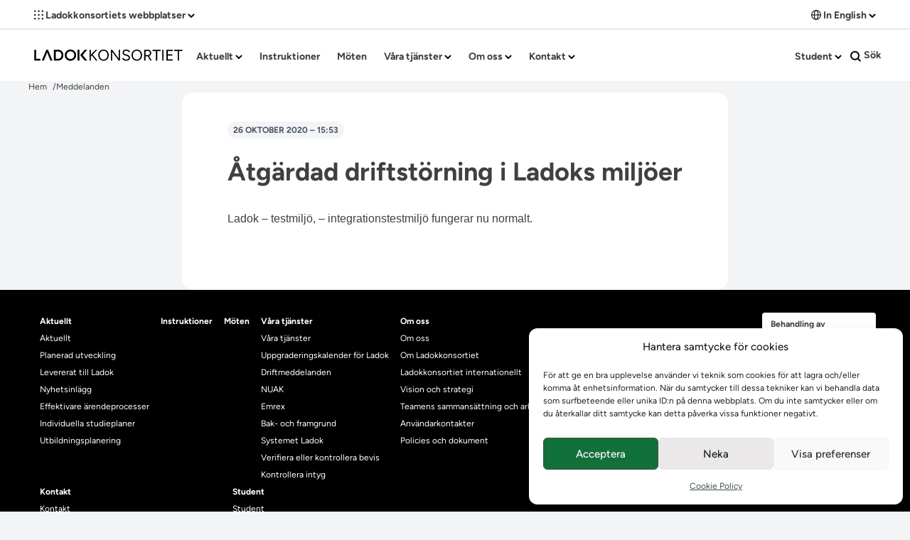

--- FILE ---
content_type: text/html; charset=UTF-8
request_url: https://ladokkonsortiet.se/driftmeddelanden-alla/atgardad-driftstorning-i-ladoks-miljoer
body_size: 133765
content:
<!doctype html>
<html lang="sv-SE">
<head>
	<meta charset="UTF-8">
	<meta name="viewport" content="width=device-width, initial-scale=1">
	<link rel="profile" href="https://gmpg.org/xfn/11">
	<link rel="shortcut icon" href="https://ladokkonsortiet.se/wp-content/themes/ladok-2023/images/favicon.ico">
	<link rel="apple-touch-icon" href="https://ladokkonsortiet.se/wp-content/themes/ladok-2023/images/apple-touch-icon.png">
	<link rel="manifest" href="https://ladokkonsortiet.se/wp-content/themes/ladok-2023/images/site.webmanifest">
		<title>Åtgärdad driftstörning i Ladoks miljöer &#8211; Ladokkonsortiet</title>
<meta name='robots' content='max-image-preview:large' />
<link rel="alternate" type="application/rss+xml" title="Ladokkonsortiet &raquo; Webbflöde" href="https://ladokkonsortiet.se/feed" />
<link rel="alternate" title="oEmbed (JSON)" type="application/json+oembed" href="https://ladokkonsortiet.se/wp-json/oembed/1.0/embed?url=https%3A%2F%2Fladokkonsortiet.se%2Fdriftmeddelanden-alla%2Fatgardad-driftstorning-i-ladoks-miljoer" />
<link rel="alternate" title="oEmbed (XML)" type="text/xml+oembed" href="https://ladokkonsortiet.se/wp-json/oembed/1.0/embed?url=https%3A%2F%2Fladokkonsortiet.se%2Fdriftmeddelanden-alla%2Fatgardad-driftstorning-i-ladoks-miljoer&#038;format=xml" />
<style id='wp-img-auto-sizes-contain-inline-css'>
img:is([sizes=auto i],[sizes^="auto," i]){contain-intrinsic-size:3000px 1500px}
/*# sourceURL=wp-img-auto-sizes-contain-inline-css */
</style>
<style id='wp-emoji-styles-inline-css'>

	img.wp-smiley, img.emoji {
		display: inline !important;
		border: none !important;
		box-shadow: none !important;
		height: 1em !important;
		width: 1em !important;
		margin: 0 0.07em !important;
		vertical-align: -0.1em !important;
		background: none !important;
		padding: 0 !important;
	}
/*# sourceURL=wp-emoji-styles-inline-css */
</style>
<style id='wp-block-library-inline-css'>
:root{--wp-block-synced-color:#7a00df;--wp-block-synced-color--rgb:122,0,223;--wp-bound-block-color:var(--wp-block-synced-color);--wp-editor-canvas-background:#ddd;--wp-admin-theme-color:#007cba;--wp-admin-theme-color--rgb:0,124,186;--wp-admin-theme-color-darker-10:#006ba1;--wp-admin-theme-color-darker-10--rgb:0,107,160.5;--wp-admin-theme-color-darker-20:#005a87;--wp-admin-theme-color-darker-20--rgb:0,90,135;--wp-admin-border-width-focus:2px}@media (min-resolution:192dpi){:root{--wp-admin-border-width-focus:1.5px}}.wp-element-button{cursor:pointer}:root .has-very-light-gray-background-color{background-color:#eee}:root .has-very-dark-gray-background-color{background-color:#313131}:root .has-very-light-gray-color{color:#eee}:root .has-very-dark-gray-color{color:#313131}:root .has-vivid-green-cyan-to-vivid-cyan-blue-gradient-background{background:linear-gradient(135deg,#00d084,#0693e3)}:root .has-purple-crush-gradient-background{background:linear-gradient(135deg,#34e2e4,#4721fb 50%,#ab1dfe)}:root .has-hazy-dawn-gradient-background{background:linear-gradient(135deg,#faaca8,#dad0ec)}:root .has-subdued-olive-gradient-background{background:linear-gradient(135deg,#fafae1,#67a671)}:root .has-atomic-cream-gradient-background{background:linear-gradient(135deg,#fdd79a,#004a59)}:root .has-nightshade-gradient-background{background:linear-gradient(135deg,#330968,#31cdcf)}:root .has-midnight-gradient-background{background:linear-gradient(135deg,#020381,#2874fc)}:root{--wp--preset--font-size--normal:16px;--wp--preset--font-size--huge:42px}.has-regular-font-size{font-size:1em}.has-larger-font-size{font-size:2.625em}.has-normal-font-size{font-size:var(--wp--preset--font-size--normal)}.has-huge-font-size{font-size:var(--wp--preset--font-size--huge)}.has-text-align-center{text-align:center}.has-text-align-left{text-align:left}.has-text-align-right{text-align:right}.has-fit-text{white-space:nowrap!important}#end-resizable-editor-section{display:none}.aligncenter{clear:both}.items-justified-left{justify-content:flex-start}.items-justified-center{justify-content:center}.items-justified-right{justify-content:flex-end}.items-justified-space-between{justify-content:space-between}.screen-reader-text{border:0;clip-path:inset(50%);height:1px;margin:-1px;overflow:hidden;padding:0;position:absolute;width:1px;word-wrap:normal!important}.screen-reader-text:focus{background-color:#ddd;clip-path:none;color:#444;display:block;font-size:1em;height:auto;left:5px;line-height:normal;padding:15px 23px 14px;text-decoration:none;top:5px;width:auto;z-index:100000}html :where(.has-border-color){border-style:solid}html :where([style*=border-top-color]){border-top-style:solid}html :where([style*=border-right-color]){border-right-style:solid}html :where([style*=border-bottom-color]){border-bottom-style:solid}html :where([style*=border-left-color]){border-left-style:solid}html :where([style*=border-width]){border-style:solid}html :where([style*=border-top-width]){border-top-style:solid}html :where([style*=border-right-width]){border-right-style:solid}html :where([style*=border-bottom-width]){border-bottom-style:solid}html :where([style*=border-left-width]){border-left-style:solid}html :where(img[class*=wp-image-]){height:auto;max-width:100%}:where(figure){margin:0 0 1em}html :where(.is-position-sticky){--wp-admin--admin-bar--position-offset:var(--wp-admin--admin-bar--height,0px)}@media screen and (max-width:600px){html :where(.is-position-sticky){--wp-admin--admin-bar--position-offset:0px}}

/*# sourceURL=wp-block-library-inline-css */
</style><style id='global-styles-inline-css'>
:root{--wp--preset--aspect-ratio--square: 1;--wp--preset--aspect-ratio--4-3: 4/3;--wp--preset--aspect-ratio--3-4: 3/4;--wp--preset--aspect-ratio--3-2: 3/2;--wp--preset--aspect-ratio--2-3: 2/3;--wp--preset--aspect-ratio--16-9: 16/9;--wp--preset--aspect-ratio--9-16: 9/16;--wp--preset--color--black: #000000;--wp--preset--color--cyan-bluish-gray: #abb8c3;--wp--preset--color--white: #ffffff;--wp--preset--color--pale-pink: #f78da7;--wp--preset--color--vivid-red: #cf2e2e;--wp--preset--color--luminous-vivid-orange: #ff6900;--wp--preset--color--luminous-vivid-amber: #fcb900;--wp--preset--color--light-green-cyan: #7bdcb5;--wp--preset--color--vivid-green-cyan: #00d084;--wp--preset--color--pale-cyan-blue: #8ed1fc;--wp--preset--color--vivid-cyan-blue: #0693e3;--wp--preset--color--vivid-purple: #9b51e0;--wp--preset--color--background: #ffffff;--wp--preset--color--foreground: #404040;--wp--preset--color--primary: #b91c1c;--wp--preset--color--secondary: #15803d;--wp--preset--color--tertiary: #0369a1;--wp--preset--gradient--vivid-cyan-blue-to-vivid-purple: linear-gradient(135deg,rgb(6,147,227) 0%,rgb(155,81,224) 100%);--wp--preset--gradient--light-green-cyan-to-vivid-green-cyan: linear-gradient(135deg,rgb(122,220,180) 0%,rgb(0,208,130) 100%);--wp--preset--gradient--luminous-vivid-amber-to-luminous-vivid-orange: linear-gradient(135deg,rgb(252,185,0) 0%,rgb(255,105,0) 100%);--wp--preset--gradient--luminous-vivid-orange-to-vivid-red: linear-gradient(135deg,rgb(255,105,0) 0%,rgb(207,46,46) 100%);--wp--preset--gradient--very-light-gray-to-cyan-bluish-gray: linear-gradient(135deg,rgb(238,238,238) 0%,rgb(169,184,195) 100%);--wp--preset--gradient--cool-to-warm-spectrum: linear-gradient(135deg,rgb(74,234,220) 0%,rgb(151,120,209) 20%,rgb(207,42,186) 40%,rgb(238,44,130) 60%,rgb(251,105,98) 80%,rgb(254,248,76) 100%);--wp--preset--gradient--blush-light-purple: linear-gradient(135deg,rgb(255,206,236) 0%,rgb(152,150,240) 100%);--wp--preset--gradient--blush-bordeaux: linear-gradient(135deg,rgb(254,205,165) 0%,rgb(254,45,45) 50%,rgb(107,0,62) 100%);--wp--preset--gradient--luminous-dusk: linear-gradient(135deg,rgb(255,203,112) 0%,rgb(199,81,192) 50%,rgb(65,88,208) 100%);--wp--preset--gradient--pale-ocean: linear-gradient(135deg,rgb(255,245,203) 0%,rgb(182,227,212) 50%,rgb(51,167,181) 100%);--wp--preset--gradient--electric-grass: linear-gradient(135deg,rgb(202,248,128) 0%,rgb(113,206,126) 100%);--wp--preset--gradient--midnight: linear-gradient(135deg,rgb(2,3,129) 0%,rgb(40,116,252) 100%);--wp--preset--font-size--small: 13px;--wp--preset--font-size--medium: 20px;--wp--preset--font-size--large: 36px;--wp--preset--font-size--x-large: 42px;--wp--preset--spacing--20: 0.44rem;--wp--preset--spacing--30: 0.67rem;--wp--preset--spacing--40: 1rem;--wp--preset--spacing--50: 1.5rem;--wp--preset--spacing--60: 2.25rem;--wp--preset--spacing--70: 3.38rem;--wp--preset--spacing--80: 5.06rem;--wp--preset--shadow--natural: 6px 6px 9px rgba(0, 0, 0, 0.2);--wp--preset--shadow--deep: 12px 12px 50px rgba(0, 0, 0, 0.4);--wp--preset--shadow--sharp: 6px 6px 0px rgba(0, 0, 0, 0.2);--wp--preset--shadow--outlined: 6px 6px 0px -3px rgb(255, 255, 255), 6px 6px rgb(0, 0, 0);--wp--preset--shadow--crisp: 6px 6px 0px rgb(0, 0, 0);}:root { --wp--style--global--content-size: 40rem;--wp--style--global--wide-size: 60rem; }:where(body) { margin: 0; }.wp-site-blocks > .alignleft { float: left; margin-right: 2em; }.wp-site-blocks > .alignright { float: right; margin-left: 2em; }.wp-site-blocks > .aligncenter { justify-content: center; margin-left: auto; margin-right: auto; }:where(.is-layout-flex){gap: 0.5em;}:where(.is-layout-grid){gap: 0.5em;}.is-layout-flow > .alignleft{float: left;margin-inline-start: 0;margin-inline-end: 2em;}.is-layout-flow > .alignright{float: right;margin-inline-start: 2em;margin-inline-end: 0;}.is-layout-flow > .aligncenter{margin-left: auto !important;margin-right: auto !important;}.is-layout-constrained > .alignleft{float: left;margin-inline-start: 0;margin-inline-end: 2em;}.is-layout-constrained > .alignright{float: right;margin-inline-start: 2em;margin-inline-end: 0;}.is-layout-constrained > .aligncenter{margin-left: auto !important;margin-right: auto !important;}.is-layout-constrained > :where(:not(.alignleft):not(.alignright):not(.alignfull)){max-width: var(--wp--style--global--content-size);margin-left: auto !important;margin-right: auto !important;}.is-layout-constrained > .alignwide{max-width: var(--wp--style--global--wide-size);}body .is-layout-flex{display: flex;}.is-layout-flex{flex-wrap: wrap;align-items: center;}.is-layout-flex > :is(*, div){margin: 0;}body .is-layout-grid{display: grid;}.is-layout-grid > :is(*, div){margin: 0;}body{padding-top: 0px;padding-right: 0px;padding-bottom: 0px;padding-left: 0px;}a:where(:not(.wp-element-button)){text-decoration: underline;}:root :where(.wp-element-button, .wp-block-button__link){background-color: #32373c;border-width: 0;color: #fff;font-family: inherit;font-size: inherit;font-style: inherit;font-weight: inherit;letter-spacing: inherit;line-height: inherit;padding-top: calc(0.667em + 2px);padding-right: calc(1.333em + 2px);padding-bottom: calc(0.667em + 2px);padding-left: calc(1.333em + 2px);text-decoration: none;text-transform: inherit;}.has-black-color{color: var(--wp--preset--color--black) !important;}.has-cyan-bluish-gray-color{color: var(--wp--preset--color--cyan-bluish-gray) !important;}.has-white-color{color: var(--wp--preset--color--white) !important;}.has-pale-pink-color{color: var(--wp--preset--color--pale-pink) !important;}.has-vivid-red-color{color: var(--wp--preset--color--vivid-red) !important;}.has-luminous-vivid-orange-color{color: var(--wp--preset--color--luminous-vivid-orange) !important;}.has-luminous-vivid-amber-color{color: var(--wp--preset--color--luminous-vivid-amber) !important;}.has-light-green-cyan-color{color: var(--wp--preset--color--light-green-cyan) !important;}.has-vivid-green-cyan-color{color: var(--wp--preset--color--vivid-green-cyan) !important;}.has-pale-cyan-blue-color{color: var(--wp--preset--color--pale-cyan-blue) !important;}.has-vivid-cyan-blue-color{color: var(--wp--preset--color--vivid-cyan-blue) !important;}.has-vivid-purple-color{color: var(--wp--preset--color--vivid-purple) !important;}.has-background-color{color: var(--wp--preset--color--background) !important;}.has-foreground-color{color: var(--wp--preset--color--foreground) !important;}.has-primary-color{color: var(--wp--preset--color--primary) !important;}.has-secondary-color{color: var(--wp--preset--color--secondary) !important;}.has-tertiary-color{color: var(--wp--preset--color--tertiary) !important;}.has-black-background-color{background-color: var(--wp--preset--color--black) !important;}.has-cyan-bluish-gray-background-color{background-color: var(--wp--preset--color--cyan-bluish-gray) !important;}.has-white-background-color{background-color: var(--wp--preset--color--white) !important;}.has-pale-pink-background-color{background-color: var(--wp--preset--color--pale-pink) !important;}.has-vivid-red-background-color{background-color: var(--wp--preset--color--vivid-red) !important;}.has-luminous-vivid-orange-background-color{background-color: var(--wp--preset--color--luminous-vivid-orange) !important;}.has-luminous-vivid-amber-background-color{background-color: var(--wp--preset--color--luminous-vivid-amber) !important;}.has-light-green-cyan-background-color{background-color: var(--wp--preset--color--light-green-cyan) !important;}.has-vivid-green-cyan-background-color{background-color: var(--wp--preset--color--vivid-green-cyan) !important;}.has-pale-cyan-blue-background-color{background-color: var(--wp--preset--color--pale-cyan-blue) !important;}.has-vivid-cyan-blue-background-color{background-color: var(--wp--preset--color--vivid-cyan-blue) !important;}.has-vivid-purple-background-color{background-color: var(--wp--preset--color--vivid-purple) !important;}.has-background-background-color{background-color: var(--wp--preset--color--background) !important;}.has-foreground-background-color{background-color: var(--wp--preset--color--foreground) !important;}.has-primary-background-color{background-color: var(--wp--preset--color--primary) !important;}.has-secondary-background-color{background-color: var(--wp--preset--color--secondary) !important;}.has-tertiary-background-color{background-color: var(--wp--preset--color--tertiary) !important;}.has-black-border-color{border-color: var(--wp--preset--color--black) !important;}.has-cyan-bluish-gray-border-color{border-color: var(--wp--preset--color--cyan-bluish-gray) !important;}.has-white-border-color{border-color: var(--wp--preset--color--white) !important;}.has-pale-pink-border-color{border-color: var(--wp--preset--color--pale-pink) !important;}.has-vivid-red-border-color{border-color: var(--wp--preset--color--vivid-red) !important;}.has-luminous-vivid-orange-border-color{border-color: var(--wp--preset--color--luminous-vivid-orange) !important;}.has-luminous-vivid-amber-border-color{border-color: var(--wp--preset--color--luminous-vivid-amber) !important;}.has-light-green-cyan-border-color{border-color: var(--wp--preset--color--light-green-cyan) !important;}.has-vivid-green-cyan-border-color{border-color: var(--wp--preset--color--vivid-green-cyan) !important;}.has-pale-cyan-blue-border-color{border-color: var(--wp--preset--color--pale-cyan-blue) !important;}.has-vivid-cyan-blue-border-color{border-color: var(--wp--preset--color--vivid-cyan-blue) !important;}.has-vivid-purple-border-color{border-color: var(--wp--preset--color--vivid-purple) !important;}.has-background-border-color{border-color: var(--wp--preset--color--background) !important;}.has-foreground-border-color{border-color: var(--wp--preset--color--foreground) !important;}.has-primary-border-color{border-color: var(--wp--preset--color--primary) !important;}.has-secondary-border-color{border-color: var(--wp--preset--color--secondary) !important;}.has-tertiary-border-color{border-color: var(--wp--preset--color--tertiary) !important;}.has-vivid-cyan-blue-to-vivid-purple-gradient-background{background: var(--wp--preset--gradient--vivid-cyan-blue-to-vivid-purple) !important;}.has-light-green-cyan-to-vivid-green-cyan-gradient-background{background: var(--wp--preset--gradient--light-green-cyan-to-vivid-green-cyan) !important;}.has-luminous-vivid-amber-to-luminous-vivid-orange-gradient-background{background: var(--wp--preset--gradient--luminous-vivid-amber-to-luminous-vivid-orange) !important;}.has-luminous-vivid-orange-to-vivid-red-gradient-background{background: var(--wp--preset--gradient--luminous-vivid-orange-to-vivid-red) !important;}.has-very-light-gray-to-cyan-bluish-gray-gradient-background{background: var(--wp--preset--gradient--very-light-gray-to-cyan-bluish-gray) !important;}.has-cool-to-warm-spectrum-gradient-background{background: var(--wp--preset--gradient--cool-to-warm-spectrum) !important;}.has-blush-light-purple-gradient-background{background: var(--wp--preset--gradient--blush-light-purple) !important;}.has-blush-bordeaux-gradient-background{background: var(--wp--preset--gradient--blush-bordeaux) !important;}.has-luminous-dusk-gradient-background{background: var(--wp--preset--gradient--luminous-dusk) !important;}.has-pale-ocean-gradient-background{background: var(--wp--preset--gradient--pale-ocean) !important;}.has-electric-grass-gradient-background{background: var(--wp--preset--gradient--electric-grass) !important;}.has-midnight-gradient-background{background: var(--wp--preset--gradient--midnight) !important;}.has-small-font-size{font-size: var(--wp--preset--font-size--small) !important;}.has-medium-font-size{font-size: var(--wp--preset--font-size--medium) !important;}.has-large-font-size{font-size: var(--wp--preset--font-size--large) !important;}.has-x-large-font-size{font-size: var(--wp--preset--font-size--x-large) !important;}
/*# sourceURL=global-styles-inline-css */
</style>

<link rel='stylesheet' id='cmplz-general-css' href='https://ladokkonsortiet.se/wp-content/plugins/complianz-gdpr/assets/css/cookieblocker.min.css?ver=1765959199' media='all' />
<link rel='stylesheet' id='ladok-2023-style-css' href='https://ladokkonsortiet.se/wp-content/themes/ladok-2023/style.css?ver=t6nwpn' media='all' />
<link rel='stylesheet' id='ari-fancybox-css' href='https://ladokkonsortiet.se/wp-content/plugins/ari-fancy-lightbox/assets/fancybox/jquery.fancybox.min.css?ver=1.4.1' media='all' />
<style id='ari-fancybox-inline-css'>
BODY .fancybox-container{z-index:200000}BODY .fancybox-is-open .fancybox-bg{opacity:0.87}BODY .fancybox-bg {background-color:#0f0f11}BODY .fancybox-thumbs {background-color:#ffffff}
/*# sourceURL=ari-fancybox-inline-css */
</style>
<script src="https://ladokkonsortiet.se/wp-includes/js/jquery/jquery.min.js?ver=3.7.1" id="jquery-core-js"></script>
<script src="https://ladokkonsortiet.se/wp-includes/js/jquery/jquery-migrate.min.js?ver=3.4.1" id="jquery-migrate-js"></script>
<script id="ari-fancybox-js-extra">
var ARI_FANCYBOX = {"lightbox":{"backFocus":false,"trapFocus":false,"thumbs":{"hideOnClose":false},"touch":{"vertical":true,"momentum":true},"buttons":["slideShow","fullScreen","thumbs","close"],"lang":"custom","i18n":{"custom":{"PREV":"Previous","NEXT":"Next","PLAY_START":"Start slideshow (P)","PLAY_STOP":"Stop slideshow (P)","FULL_SCREEN":"Full screen (F)","THUMBS":"Thumbnails (G)","CLOSE":"Close (Esc)","ERROR":"The requested content cannot be loaded. \u003Cbr/\u003E Please try again later."}}},"convert":{"images":{"convert":true,"post_grouping":true}},"sanitize":null,"viewers":{"pdfjs":{"url":"https://ladokkonsortiet.se/wp-content/plugins/ari-fancy-lightbox/assets/pdfjs/web/viewer.html"}}};
//# sourceURL=ari-fancybox-js-extra
</script>
<script src="https://ladokkonsortiet.se/wp-content/plugins/ari-fancy-lightbox/assets/fancybox/jquery.fancybox.min.js?ver=1.4.1" id="ari-fancybox-js"></script>
<link rel="https://api.w.org/" href="https://ladokkonsortiet.se/wp-json/" /><link rel="alternate" title="JSON" type="application/json" href="https://ladokkonsortiet.se/wp-json/wp/v2/umu_ladok_message/13644" /><link rel="EditURI" type="application/rsd+xml" title="RSD" href="https://ladokkonsortiet.se/xmlrpc.php?rsd" />
<meta name="generator" content="WordPress 6.9" />
<meta name="generator" content="Seriously Simple Podcasting 3.14.2" />
<link rel="canonical" href="https://ladokkonsortiet.se/driftmeddelanden-alla/atgardad-driftstorning-i-ladoks-miljoer" />
<link rel='shortlink' href='https://ladokkonsortiet.se/?p=13644' />

<link rel="alternate" type="application/rss+xml" title="Podcast RSS-flöde" href="https://ladokkonsortiet.se/feed/podcast" />

			<style>.cmplz-hidden {
					display: none !important;
				}</style></head>

<body data-cmplz=1 class="wp-singular umu_ladok_message-template-default single single-umu_ladok_message postid-13644 wp-embed-responsive wp-theme-ladok-2023 bg-gray-100 antialiased selection:bg-ladok-color-green selection:text-white">

<div class="flex justify-center" lang="sv">
	<a href="#content"
		class="sr-only rounded-md border-0 focus:px-2 focus:py-1 focus:not-sr-only focus:my-2 focus:ring-0 focus-visible:outline-gray-500 transition duration-300 ease-in-out">
		Hoppa till innehållet	</a>
</div>
<div id="page" class="flex flex-col items-center w-full gap-4 sm:gap-7 min-h-[120vh]">

	
<header id="masthead" class="flex flex-col bg-white w-full p-0" x-data="{ open: false, mainSearchExpanded: false }" :class="{'min-h-screen absolute z-10': open, 'h-auto': !open}">
	<!-- Top list with sites and English menu, shown on large screens -->
	<div class="border-b-gray-200 border-b-2 flex lg:flex justify-center py-1">
		<div class="w-[75rem] flex justify-between items-start flex-wrap" x-data="topMenus">
			<span class="flex items-center">
				<!-- Sites menu -->
				<nav class="flex-col flex-grow flex pb-0 lg:flex lg:justify-start lg:flex-row lg:h-auto" aria-label="Sites navigation" lang="sv-SE">
					
					<div class="hidden lg:flex">
						<div class="menu-ladokkonsortiets-webbplatser-container"><ul id="sites-menu" class="menu flex flex-col flex-wrap pl-0 m-0 mt-1 lg:flex-row" aria-label="submenu"><li id="menu-item-20386" class="menu-item menu-item-type-custom menu-item-object-custom menu-item-has-children menu-item-20386 start-node group relative block lg:px-0 xl:px-0 font-bold text-sm  py-0" x-data="{isOpen:false}" @mouseleave="isOpen = false"><a href="#" class="whitespace-nowrap hover:bg-gray-100 hover:rounded-md block transition duration-300 ease-in-out py-1 px-2" @click="isOpen = !isOpen" :class="{&#039;&#039; : isOpen}" :aria-expanded="isOpen.toString()" aria-controls="sites-menu-submenu" x-on:click.prevent="false"><svg class="fill-ladok-color-black lg:mb-1 inline-block"  width="13" height="14">
				<g>
				<path d="M11.781 2.938a1.219 1.219 0 1 0 0-2.438 1.219 1.219 0 0 0 0 2.438ZM11.781 8.219a1.219 1.219 0 1 0 0-2.438 1.219 1.219 0 0 0 0 2.438ZM11.781 13.5a1.219 1.219 0 1 0 0-2.438 1.219 1.219 0 0 0 0 2.438ZM6.5 2.938A1.219 1.219 0 1 0 6.5.5a1.219 1.219 0 0 0 0 2.438ZM6.5 8.219a1.219 1.219 0 1 0 0-2.438 1.219 1.219 0 0 0 0 2.438ZM6.5 13.5a1.219 1.219 0 1 0 0-2.438 1.219 1.219 0 0 0 0 2.438ZM1.219 2.938a1.219 1.219 0 1 0 0-2.438 1.219 1.219 0 0 0 0 2.438ZM1.219 8.219a1.219 1.219 0 1 0 0-2.438 1.219 1.219 0 0 0 0 2.438ZM1.219 13.5a1.219 1.219 0 1 0 0-2.438 1.219 1.219 0 0 0 0 2.438Z"/>
				</g>
				</svg> Ladokkonsortiets webbplatser <svg class="inline-block relative top-0 right-0"  width="10" height="7" viewBox="0 0 10 7" fill="none">
				<path id="Vector 3" d="M1 1L5 5L9 1" stroke="black" stroke-width="2"/></svg></a>
<ul class="sub-menu z-10 bg-white px-0 py-0 lg:shadow-lg lg:absolute pl-8 lg:pl-0 rounded-md whitespace-nowrap lg:left-0" id="sites-menu-submenu" x-show="isOpen" style="display: none;">
	<li id="menu-item-21889" class="menu-item menu-item-type-custom menu-item-object-custom menu-item-21889 group relative block lg:px-0 xl:px-0 font-bold text-sm  py-0 m-2" x-data="{isOpen:false}" @mouseleave="isOpen = false"><a href="https://ladok.se/" class="whitespace-nowrap hover:bg-gray-100 hover:rounded-md block transition duration-300 ease-in-out py-1 px-2" @click="isOpen = !isOpen" :class="{&#039;&#039; : isOpen}" :aria-expanded="isOpen.toString()" aria-controls="sites-menu-submenu">Ladok.se</a></li>
	<li id="menu-item-26118" class="menu-item menu-item-type-custom menu-item-object-custom menu-item-26118 group relative block lg:px-0 xl:px-0 font-bold text-sm  py-0 m-2" x-data="{isOpen:false}" @mouseleave="isOpen = false"><a href="https://forum.ladok.se/" class="whitespace-nowrap hover:bg-gray-100 hover:rounded-md block transition duration-300 ease-in-out py-1 px-2" @click="isOpen = !isOpen" :class="{&#039;&#039; : isOpen}" :aria-expanded="isOpen.toString()" aria-controls="sites-menu-submenu">LadokForum</a></li>
	<li id="menu-item-21890" class="menu-item menu-item-type-custom menu-item-object-custom menu-item-21890 group relative block lg:px-0 xl:px-0 font-bold text-sm  py-0 m-2" x-data="{isOpen:false}" @mouseleave="isOpen = false"><a href="https://play.ladok.se/" class="whitespace-nowrap hover:bg-gray-100 hover:rounded-md block transition duration-300 ease-in-out py-1 px-2" @click="isOpen = !isOpen" :class="{&#039;&#039; : isOpen}" :aria-expanded="isOpen.toString()" aria-controls="sites-menu-submenu">LadokPlay</a></li>
	<li id="menu-item-24630" class="menu-item menu-item-type-custom menu-item-object-custom menu-item-24630 group relative block lg:px-0 xl:px-0 font-bold text-sm  py-0 m-2" x-data="{isOpen:false}" @mouseleave="isOpen = false"><a href="https://jira.its.umu.se/servicedesk/customer/portal/1" class="whitespace-nowrap hover:bg-gray-100 hover:rounded-md block transition duration-300 ease-in-out py-1 px-2" @click="isOpen = !isOpen" :class="{&#039;&#039; : isOpen}" :aria-expanded="isOpen.toString()" aria-controls="sites-menu-submenu">Logga in i beställningsportalen (Jira)</a></li>
	<li id="menu-item-24693" class="menu-item menu-item-type-custom menu-item-object-custom menu-item-24693 group relative block lg:px-0 xl:px-0 font-bold text-sm  py-0 m-2" x-data="{isOpen:false}" @mouseleave="isOpen = false"><a href="https://confluence.its.umu.se/confluence/pages/viewpage.action?pageId=670335262" class="whitespace-nowrap hover:bg-gray-100 hover:rounded-md block transition duration-300 ease-in-out py-1 px-2" @click="isOpen = !isOpen" :class="{&#039;&#039; : isOpen}" :aria-expanded="isOpen.toString()" aria-controls="sites-menu-submenu">Logga in i Ladok integrationer</a></li>
	<li id="menu-item-21893" class="menu-item menu-item-type-custom menu-item-object-custom menu-item-21893 group relative block lg:px-0 xl:px-0 font-bold text-sm  py-0 m-2" x-data="{isOpen:false}" @mouseleave="isOpen = false"><a href="https://jira.its.umu.se/secure/Dashboard.jspa?selectPageId=17750" class="whitespace-nowrap hover:bg-gray-100 hover:rounded-md block transition duration-300 ease-in-out py-1 px-2" @click="isOpen = !isOpen" :class="{&#039;&#039; : isOpen}" :aria-expanded="isOpen.toString()" aria-controls="sites-menu-submenu">Logga in i nationella supporten (Jira)</a></li>
	<li id="menu-item-21892" class="menu-item menu-item-type-custom menu-item-object-custom menu-item-21892 group relative block lg:px-0 xl:px-0 font-bold text-sm  py-0 m-2" x-data="{isOpen:false}" @mouseleave="isOpen = false"><a href="https://confluence.its.umu.se/confluence/display/LDSV/Information+kring+systemdokumentationen+for+Ladok" class="whitespace-nowrap hover:bg-gray-100 hover:rounded-md block transition duration-300 ease-in-out py-1 px-2" @click="isOpen = !isOpen" :class="{&#039;&#039; : isOpen}" :aria-expanded="isOpen.toString()" aria-controls="sites-menu-submenu">Logga in i systemdokumentationen</a></li>
	<li id="menu-item-23909" class="menu-item menu-item-type-custom menu-item-object-custom menu-item-23909 group relative block lg:px-0 xl:px-0 font-bold text-sm  py-0 m-2" x-data="{isOpen:false}" @mouseleave="isOpen = false"><a href="https://confluence.its.umu.se/confluence/display/RNNL/Versionsinformation" class="whitespace-nowrap hover:bg-gray-100 hover:rounded-md block transition duration-300 ease-in-out py-1 px-2" @click="isOpen = !isOpen" :class="{&#039;&#039; : isOpen}" :aria-expanded="isOpen.toString()" aria-controls="sites-menu-submenu">Logga in i versionsinformationen</a></li>
	<li id="menu-item-21891" class="menu-item menu-item-type-custom menu-item-object-custom menu-item-21891 group relative block lg:px-0 xl:px-0 font-bold text-sm  py-0 m-2" x-data="{isOpen:false}" @mouseleave="isOpen = false"><a href="https://confluence.its.umu.se/confluence/pages/viewpage.action?pageId=340925627" class="whitespace-nowrap hover:bg-gray-100 hover:rounded-md block transition duration-300 ease-in-out py-1 px-2" @click="isOpen = !isOpen" :class="{&#039;&#039; : isOpen}" :aria-expanded="isOpen.toString()" aria-controls="sites-menu-submenu">Logga in i vägledningen</a></li>
	<li id="menu-item-26375" class="menu-item menu-item-type-custom menu-item-object-custom menu-item-26375 group relative block lg:px-0 xl:px-0 font-bold text-sm  py-0 m-2" x-data="{isOpen:false}" @mouseleave="isOpen = false"><a href="https://confluence.its.umu.se/confluence/pages/viewpage.action?pageId=338988186" class="whitespace-nowrap hover:bg-gray-100 hover:rounded-md block transition duration-300 ease-in-out py-1 px-2" @click="isOpen = !isOpen" :class="{&#039;&#039; : isOpen}" :aria-expanded="isOpen.toString()" aria-controls="sites-menu-submenu">Samverkan med lärosäten</a></li>
	<li id="menu-item-24916" class="menu-item menu-item-type-custom menu-item-object-custom menu-item-24916 group relative block lg:px-0 xl:px-0 font-bold text-sm  py-0 m-2" x-data="{isOpen:false}" @mouseleave="isOpen = false"><a href="https://status.ladok.se/" class="whitespace-nowrap hover:bg-gray-100 hover:rounded-md block transition duration-300 ease-in-out py-1 px-2" @click="isOpen = !isOpen" :class="{&#039;&#039; : isOpen}" :aria-expanded="isOpen.toString()" aria-controls="sites-menu-submenu">Status för Ladok</a></li>
</ul>
</li>
</ul></div>					</div>
					<div class="flex lg:hidden">
						<div class="menu-ladokkonsortiets-webbplatser-container"><ul id="sites-menu" class="menu flex flex-col flex-wrap pl-0 m-0 mt-1" aria-label="submenu"><li class="menu-item menu-item-type-custom menu-item-object-custom menu-item-has-children menu-item-20386 start-node group relative block font-bold text-sm py-1 my-1  toggleable " x-data="{isOpen:false}" x-ref="sites-menu" data-name="sites-menu"><a href="#" class="whitespace-nowrap hover:bg-gray-100 hover:rounded-md flex justify-between items-center py-2 px-3 gap-2 transition duration-300 ease-in-out " @click="isOpen = !isOpen, toggle(&#039;sites-menu&#039;)" :class="{&#039;&#039; : isOpen}" x-on:click.prevent="false"><svg class="fill-ladok-color-black lg:mb-1 inline-block"  width="13" height="14">
				<g>
				<path d="M11.781 2.938a1.219 1.219 0 1 0 0-2.438 1.219 1.219 0 0 0 0 2.438ZM11.781 8.219a1.219 1.219 0 1 0 0-2.438 1.219 1.219 0 0 0 0 2.438ZM11.781 13.5a1.219 1.219 0 1 0 0-2.438 1.219 1.219 0 0 0 0 2.438ZM6.5 2.938A1.219 1.219 0 1 0 6.5.5a1.219 1.219 0 0 0 0 2.438ZM6.5 8.219a1.219 1.219 0 1 0 0-2.438 1.219 1.219 0 0 0 0 2.438ZM6.5 13.5a1.219 1.219 0 1 0 0-2.438 1.219 1.219 0 0 0 0 2.438ZM1.219 2.938a1.219 1.219 0 1 0 0-2.438 1.219 1.219 0 0 0 0 2.438ZM1.219 8.219a1.219 1.219 0 1 0 0-2.438 1.219 1.219 0 0 0 0 2.438ZM1.219 13.5a1.219 1.219 0 1 0 0-2.438 1.219 1.219 0 0 0 0 2.438Z"/>
				</g>
				</svg> Ladokkonsortiets webbplatser <svg class="inline-block relative top-0 right-0"  width="10" height="7" viewBox="0 0 10 7" fill="none">
				<path id="Vector 3" d="M1 1L5 5L9 1" stroke="black" stroke-width="2"/></svg></a>
<ul class="sub-menu z-10 bg-white px-0 py-0 pl-2 rounded-md whitespace-nowrap " x-show="isOpen">
	<li class="menu-item menu-item-type-custom menu-item-object-custom menu-item-21889 group relative block font-bold text-sm py-1 my-1  ml-2" x-data="{isOpen:false}" x-ref="sites-menu" data-name="sites-menu"><a href="https://ladok.se/" class="whitespace-nowrap hover:bg-gray-100 hover:rounded-md flex justify-between items-center py-2 px-3 gap-2 transition duration-300 ease-in-out ">Ladok.se</a></li>
	<li class="menu-item menu-item-type-custom menu-item-object-custom menu-item-26118 group relative block font-bold text-sm py-1 my-1  ml-2" x-data="{isOpen:false}" x-ref="sites-menu" data-name="sites-menu"><a href="https://forum.ladok.se/" class="whitespace-nowrap hover:bg-gray-100 hover:rounded-md flex justify-between items-center py-2 px-3 gap-2 transition duration-300 ease-in-out ">LadokForum</a></li>
	<li class="menu-item menu-item-type-custom menu-item-object-custom menu-item-21890 group relative block font-bold text-sm py-1 my-1  ml-2" x-data="{isOpen:false}" x-ref="sites-menu" data-name="sites-menu"><a href="https://play.ladok.se/" class="whitespace-nowrap hover:bg-gray-100 hover:rounded-md flex justify-between items-center py-2 px-3 gap-2 transition duration-300 ease-in-out ">LadokPlay</a></li>
	<li class="menu-item menu-item-type-custom menu-item-object-custom menu-item-24630 group relative block font-bold text-sm py-1 my-1  ml-2" x-data="{isOpen:false}" x-ref="sites-menu" data-name="sites-menu"><a href="https://jira.its.umu.se/servicedesk/customer/portal/1" class="whitespace-nowrap hover:bg-gray-100 hover:rounded-md flex justify-between items-center py-2 px-3 gap-2 transition duration-300 ease-in-out ">Logga in i beställningsportalen (Jira)</a></li>
	<li class="menu-item menu-item-type-custom menu-item-object-custom menu-item-24693 group relative block font-bold text-sm py-1 my-1  ml-2" x-data="{isOpen:false}" x-ref="sites-menu" data-name="sites-menu"><a href="https://confluence.its.umu.se/confluence/pages/viewpage.action?pageId=670335262" class="whitespace-nowrap hover:bg-gray-100 hover:rounded-md flex justify-between items-center py-2 px-3 gap-2 transition duration-300 ease-in-out ">Logga in i Ladok integrationer</a></li>
	<li class="menu-item menu-item-type-custom menu-item-object-custom menu-item-21893 group relative block font-bold text-sm py-1 my-1  ml-2" x-data="{isOpen:false}" x-ref="sites-menu" data-name="sites-menu"><a href="https://jira.its.umu.se/secure/Dashboard.jspa?selectPageId=17750" class="whitespace-nowrap hover:bg-gray-100 hover:rounded-md flex justify-between items-center py-2 px-3 gap-2 transition duration-300 ease-in-out ">Logga in i nationella supporten (Jira)</a></li>
	<li class="menu-item menu-item-type-custom menu-item-object-custom menu-item-21892 group relative block font-bold text-sm py-1 my-1  ml-2" x-data="{isOpen:false}" x-ref="sites-menu" data-name="sites-menu"><a href="https://confluence.its.umu.se/confluence/display/LDSV/Information+kring+systemdokumentationen+for+Ladok" class="whitespace-nowrap hover:bg-gray-100 hover:rounded-md flex justify-between items-center py-2 px-3 gap-2 transition duration-300 ease-in-out ">Logga in i systemdokumentationen</a></li>
	<li class="menu-item menu-item-type-custom menu-item-object-custom menu-item-23909 group relative block font-bold text-sm py-1 my-1  ml-2" x-data="{isOpen:false}" x-ref="sites-menu" data-name="sites-menu"><a href="https://confluence.its.umu.se/confluence/display/RNNL/Versionsinformation" class="whitespace-nowrap hover:bg-gray-100 hover:rounded-md flex justify-between items-center py-2 px-3 gap-2 transition duration-300 ease-in-out ">Logga in i versionsinformationen</a></li>
	<li class="menu-item menu-item-type-custom menu-item-object-custom menu-item-21891 group relative block font-bold text-sm py-1 my-1  ml-2" x-data="{isOpen:false}" x-ref="sites-menu" data-name="sites-menu"><a href="https://confluence.its.umu.se/confluence/pages/viewpage.action?pageId=340925627" class="whitespace-nowrap hover:bg-gray-100 hover:rounded-md flex justify-between items-center py-2 px-3 gap-2 transition duration-300 ease-in-out ">Logga in i vägledningen</a></li>
	<li class="menu-item menu-item-type-custom menu-item-object-custom menu-item-26375 group relative block font-bold text-sm py-1 my-1  ml-2" x-data="{isOpen:false}" x-ref="sites-menu" data-name="sites-menu"><a href="https://confluence.its.umu.se/confluence/pages/viewpage.action?pageId=338988186" class="whitespace-nowrap hover:bg-gray-100 hover:rounded-md flex justify-between items-center py-2 px-3 gap-2 transition duration-300 ease-in-out ">Samverkan med lärosäten</a></li>
	<li class="menu-item menu-item-type-custom menu-item-object-custom menu-item-24916 group relative block font-bold text-sm py-1 my-1  ml-2" x-data="{isOpen:false}" x-ref="sites-menu" data-name="sites-menu"><a href="https://status.ladok.se/" class="whitespace-nowrap hover:bg-gray-100 hover:rounded-md flex justify-between items-center py-2 px-3 gap-2 transition duration-300 ease-in-out ">Status för Ladok</a></li>
</ul>
</li>
</ul></div>					</div>
				</nav>
			</span>
			<span class="flex items-center">
				<!-- English menu -->
				<nav class="flex-col flex-grow flex pb-0 lg:flex lg:justify-start lg:flex-row lg:h-auto" aria-label="Ladok in English" lang="en">
					
					<div class="hidden lg:flex">
						<div class="menu-in-english-container"><ul id="english-menu" class="menu flex flex-col flex-wrap pl-0 m-0 mt-1 lg:flex-row" aria-label="submenu"><li id="menu-item-20389" class="menu-item menu-item-type-post_type menu-item-object-page menu-item-has-children menu-item-20389 start-node group relative block lg:px-0 xl:px-0 font-bold text-sm  py-0" x-data="{isOpen:false}" @mouseleave="isOpen = false"><a href="https://ladokkonsortiet.se/in-english" class="whitespace-nowrap hover:bg-gray-100 hover:rounded-md block transition duration-300 ease-in-out py-1 px-2" @click="isOpen = !isOpen" :class="{&#039;&#039; : isOpen}" :aria-expanded="isOpen.toString()" aria-controls="english-menu-submenu" x-on:click.prevent="false"><svg class="fill-ladok-color-black lg:mb-1 inline-block"  width="14" height="14">
				<g>
				<path d="M7 1.2a5.8 5.8 0 1 0 0 11.6A5.8 5.8 0 0 0 7 1.2ZM0 7a7 7 0 1 1 14 0A7 7 0 0 1 0 7Z"/>
				<path d="M13.4 7.6H.6V6.4h12.8v1.2Z"/>
				<path d="M5.688 2.703C5.247 3.773 4.96 5.291 4.96 7c0 1.709.287 3.227.728 4.297.22.536.469.93.714 1.181.243.25.444.322.598.322.153 0 .355-.073.598-.322.245-.25.493-.645.714-1.181.441-1.07.728-2.588.728-4.297 0-1.709-.287-3.227-.728-4.297-.221-.536-.47-.93-.714-1.181C7.355 1.272 7.153 1.2 7 1.2c-.154 0-.355.073-.598.322-.245.25-.493.645-.714 1.181ZM5.543.684C5.93.285 6.424 0 7 0c.575 0 1.068.285 1.457.684.387.397.708.94.964 1.562.515 1.247.819 2.928.819 4.754 0 1.826-.304 3.507-.819 4.754-.256.622-.577 1.165-.964 1.562C8.068 13.715 7.575 14 7 14c-.576 0-1.069-.285-1.457-.684-.387-.397-.708-.94-.965-1.562C4.064 10.507 3.76 8.826 3.76 7c0-1.826.304-3.507.818-4.754.257-.622.578-1.165.965-1.562Z"/>
				</g>
				</svg> In English <svg class="inline-block relative top-0 right-0"  width="10" height="7" viewBox="0 0 10 7" fill="none">
				<path id="Vector 3" d="M1 1L5 5L9 1" stroke="black" stroke-width="2"/></svg></a>
<ul class="sub-menu z-10 bg-white px-0 py-0 lg:shadow-lg lg:absolute pl-8 lg:pl-0 rounded-md whitespace-nowrap lg:right-0 text-right" id="english-menu-submenu" x-show="isOpen" style="display: none;">
	<li id="menu-item-20535" class="menu-item menu-item-type-post_type menu-item-object-page menu-item-20535 group relative block lg:px-0 xl:px-0 font-bold text-sm  py-0 m-2" x-data="{isOpen:false}" @mouseleave="isOpen = false"><a href="https://ladokkonsortiet.se/in-english/about-us" class="whitespace-nowrap hover:bg-gray-100 hover:rounded-md block transition duration-300 ease-in-out py-1 px-2" @click="isOpen = !isOpen" :class="{&#039;&#039; : isOpen}" :aria-expanded="isOpen.toString()" aria-controls="english-menu-submenu">About us</a></li>
	<li id="menu-item-20533" class="menu-item menu-item-type-post_type menu-item-object-page menu-item-20533 group relative block lg:px-0 xl:px-0 font-bold text-sm  py-0 m-2" x-data="{isOpen:false}" @mouseleave="isOpen = false"><a href="https://ladokkonsortiet.se/in-english/contact" class="whitespace-nowrap hover:bg-gray-100 hover:rounded-md block transition duration-300 ease-in-out py-1 px-2" @click="isOpen = !isOpen" :class="{&#039;&#039; : isOpen}" :aria-expanded="isOpen.toString()" aria-controls="english-menu-submenu">Contact</a></li>
	<li id="menu-item-20534" class="menu-item menu-item-type-post_type menu-item-object-page menu-item-20534 group relative block lg:px-0 xl:px-0 font-bold text-sm  py-0 m-2" x-data="{isOpen:false}" @mouseleave="isOpen = false"><a href="https://ladokkonsortiet.se/in-english/instructions" class="whitespace-nowrap hover:bg-gray-100 hover:rounded-md block transition duration-300 ease-in-out py-1 px-2" @click="isOpen = !isOpen" :class="{&#039;&#039; : isOpen}" :aria-expanded="isOpen.toString()" aria-controls="english-menu-submenu">Instructions</a></li>
	<li id="menu-item-23326" class="menu-item menu-item-type-post_type menu-item-object-page menu-item-23326 group relative block lg:px-0 xl:px-0 font-bold text-sm  py-0 m-2" x-data="{isOpen:false}" @mouseleave="isOpen = false"><a href="https://ladokkonsortiet.se/in-english/international-engagements" class="whitespace-nowrap hover:bg-gray-100 hover:rounded-md block transition duration-300 ease-in-out py-1 px-2" @click="isOpen = !isOpen" :class="{&#039;&#039; : isOpen}" :aria-expanded="isOpen.toString()" aria-controls="english-menu-submenu">International engagements</a></li>
	<li id="menu-item-23473" class="menu-item menu-item-type-post_type menu-item-object-page menu-item-23473 group relative block lg:px-0 xl:px-0 font-bold text-sm  py-0 m-2" x-data="{isOpen:false}" @mouseleave="isOpen = false"><a href="https://ladokkonsortiet.se/in-english/our-services" class="whitespace-nowrap hover:bg-gray-100 hover:rounded-md block transition duration-300 ease-in-out py-1 px-2" @click="isOpen = !isOpen" :class="{&#039;&#039; : isOpen}" :aria-expanded="isOpen.toString()" aria-controls="english-menu-submenu">Our services</a></li>
	<li id="menu-item-20532" class="menu-item menu-item-type-post_type menu-item-object-page menu-item-20532 group relative block lg:px-0 xl:px-0 font-bold text-sm  py-0 m-2" x-data="{isOpen:false}" @mouseleave="isOpen = false"><a href="https://ladokkonsortiet.se/in-english/student-eng" class="whitespace-nowrap hover:bg-gray-100 hover:rounded-md block transition duration-300 ease-in-out py-1 px-2" @click="isOpen = !isOpen" :class="{&#039;&#039; : isOpen}" :aria-expanded="isOpen.toString()" aria-controls="english-menu-submenu">Student</a></li>
</ul>
</li>
</ul></div>					</div>
					<div class="flex lg:hidden">
						<div class="menu-in-english-container"><ul id="english-menu" class="menu flex flex-col flex-wrap pl-0 m-0 mt-1" aria-label="submenu"><li class="menu-item menu-item-type-post_type menu-item-object-page menu-item-has-children menu-item-20389 start-node group relative block font-bold text-sm py-1 my-1  toggleable " x-data="{isOpen:false}" x-ref="english-menu" data-name="english-menu"><a href="https://ladokkonsortiet.se/in-english" class="whitespace-nowrap hover:bg-gray-100 hover:rounded-md flex justify-between items-center py-2 px-3 gap-2 transition duration-300 ease-in-out " @click="isOpen = !isOpen, toggle(&#039;english-menu&#039;)" :class="{&#039;&#039; : isOpen}" x-on:click.prevent="false"><svg class="fill-ladok-color-black lg:mb-1 inline-block"  width="14" height="14">
				<g>
				<path d="M7 1.2a5.8 5.8 0 1 0 0 11.6A5.8 5.8 0 0 0 7 1.2ZM0 7a7 7 0 1 1 14 0A7 7 0 0 1 0 7Z"/>
				<path d="M13.4 7.6H.6V6.4h12.8v1.2Z"/>
				<path d="M5.688 2.703C5.247 3.773 4.96 5.291 4.96 7c0 1.709.287 3.227.728 4.297.22.536.469.93.714 1.181.243.25.444.322.598.322.153 0 .355-.073.598-.322.245-.25.493-.645.714-1.181.441-1.07.728-2.588.728-4.297 0-1.709-.287-3.227-.728-4.297-.221-.536-.47-.93-.714-1.181C7.355 1.272 7.153 1.2 7 1.2c-.154 0-.355.073-.598.322-.245.25-.493.645-.714 1.181ZM5.543.684C5.93.285 6.424 0 7 0c.575 0 1.068.285 1.457.684.387.397.708.94.964 1.562.515 1.247.819 2.928.819 4.754 0 1.826-.304 3.507-.819 4.754-.256.622-.577 1.165-.964 1.562C8.068 13.715 7.575 14 7 14c-.576 0-1.069-.285-1.457-.684-.387-.397-.708-.94-.965-1.562C4.064 10.507 3.76 8.826 3.76 7c0-1.826.304-3.507.818-4.754.257-.622.578-1.165.965-1.562Z"/>
				</g>
				</svg> In English <svg class="inline-block relative top-0 right-0"  width="10" height="7" viewBox="0 0 10 7" fill="none">
				<path id="Vector 3" d="M1 1L5 5L9 1" stroke="black" stroke-width="2"/></svg></a>
<ul class="sub-menu z-10 bg-white px-0 py-0 pl-2 rounded-md whitespace-nowrap " x-show="isOpen">
	<li class="menu-item menu-item-type-post_type menu-item-object-page menu-item-20535 group relative block font-bold text-sm py-1 my-1  ml-2" x-data="{isOpen:false}" x-ref="english-menu" data-name="english-menu"><a href="https://ladokkonsortiet.se/in-english/about-us" class="whitespace-nowrap hover:bg-gray-100 hover:rounded-md flex justify-between items-center py-2 px-3 gap-2 transition duration-300 ease-in-out ">About us</a></li>
	<li class="menu-item menu-item-type-post_type menu-item-object-page menu-item-20533 group relative block font-bold text-sm py-1 my-1  ml-2" x-data="{isOpen:false}" x-ref="english-menu" data-name="english-menu"><a href="https://ladokkonsortiet.se/in-english/contact" class="whitespace-nowrap hover:bg-gray-100 hover:rounded-md flex justify-between items-center py-2 px-3 gap-2 transition duration-300 ease-in-out ">Contact</a></li>
	<li class="menu-item menu-item-type-post_type menu-item-object-page menu-item-20534 group relative block font-bold text-sm py-1 my-1  ml-2" x-data="{isOpen:false}" x-ref="english-menu" data-name="english-menu"><a href="https://ladokkonsortiet.se/in-english/instructions" class="whitespace-nowrap hover:bg-gray-100 hover:rounded-md flex justify-between items-center py-2 px-3 gap-2 transition duration-300 ease-in-out ">Instructions</a></li>
	<li class="menu-item menu-item-type-post_type menu-item-object-page menu-item-23326 group relative block font-bold text-sm py-1 my-1  ml-2" x-data="{isOpen:false}" x-ref="english-menu" data-name="english-menu"><a href="https://ladokkonsortiet.se/in-english/international-engagements" class="whitespace-nowrap hover:bg-gray-100 hover:rounded-md flex justify-between items-center py-2 px-3 gap-2 transition duration-300 ease-in-out ">International engagements</a></li>
	<li class="menu-item menu-item-type-post_type menu-item-object-page menu-item-23473 group relative block font-bold text-sm py-1 my-1  ml-2" x-data="{isOpen:false}" x-ref="english-menu" data-name="english-menu"><a href="https://ladokkonsortiet.se/in-english/our-services" class="whitespace-nowrap hover:bg-gray-100 hover:rounded-md flex justify-between items-center py-2 px-3 gap-2 transition duration-300 ease-in-out ">Our services</a></li>
	<li class="menu-item menu-item-type-post_type menu-item-object-page menu-item-20532 group relative block font-bold text-sm py-1 my-1  ml-2" x-data="{isOpen:false}" x-ref="english-menu" data-name="english-menu"><a href="https://ladokkonsortiet.se/in-english/student-eng" class="whitespace-nowrap hover:bg-gray-100 hover:rounded-md flex justify-between items-center py-2 px-3 gap-2 transition duration-300 ease-in-out ">Student</a></li>
</ul>
</li>
</ul></div>					</div>
				</nav>
			</span>
		</div>
	</div>
	<div class="flex justify-center p-4 lg:py-0">
		<div class="w-[75rem] flex justify-between">
			<div class="flex gap-2 items-center">
				<!-- Main logo -->
				<div class="w-56">
											<p><a href="https://ladokkonsortiet.se/" rel="home"><svg class=""  viewBox="0 0 703.74 87.53">
				<title>Ladokkonsortiet</title>
				<path d="M25.52 65.85V19.2c0-.27.22-.49.49-.49h7.57c.27 0 .49.22.49.49v39.41h18.44c.27 0 .49.22.49.49v6.75c0 .27-.22.49-.49.49H26.02c-.27 0-.49-.22-.49-.49Zm42.37.48h-7.96c-.35 0-.58-.35-.45-.67l19.48-46.65c.08-.18.25-.3.45-.3H86c.2 0 .37.12.45.3l19.48 46.65c.13.32-.1.67-.45.67h-7.96c-.2 0-.38-.12-.45-.3L82.71 30.4 68.35 66.03c-.07.18-.25.3-.45.3Zm44.49-.48V19.2c0-.27.22-.49.49-.49h16.53c7.86 0 14.01 2.19 18.38 6.63 4.44 4.37 6.63 10.11 6.63 17.29s-2.19 12.91-6.56 17.22c-4.37 4.3-10.52 6.49-18.38 6.49h-16.59c-.27 0-.49-.22-.49-.49Zm8.54-7.24h7.93c11.82 0 17.01-6.22 17.01-15.99s-5.12-16.19-17.08-16.19h-7.86v32.18Zm46.97 1.57c-4.85-4.71-7.31-10.59-7.31-17.56s2.46-12.84 7.31-17.56c4.85-4.78 10.8-7.17 17.83-7.17s12.98 2.39 17.83 7.17c4.92 4.72 7.38 10.59 7.38 17.56s-2.46 12.84-7.31 17.56c-4.85 4.71-10.86 7.11-17.9 7.11s-12.98-2.39-17.83-7.11Zm5.87-5.46c3.21 3.21 7.24 4.85 11.96 4.85s8.68-1.64 11.89-4.85c3.21-3.28 4.85-7.31 4.85-12.09s-1.64-8.81-4.85-12.09c-3.21-3.28-7.17-4.92-11.89-4.92s-8.75 1.64-11.96 4.92c-3.21 3.28-4.78 7.31-4.78 12.09s1.57 8.88 4.78 12.09Zm84.74-35.94h-9.69c-.14 0-.28.06-.37.18l-19.58 23.57 19.58 23.57c.09.11.23.18.37.18h9.69c.41 0 .64-.48.37-.8l-19.06-22.94 19.06-22.94c.26-.32.04-.8-.37-.8Z" class="cls-1"/>
				<rect width="8.61" height="47.62" x="217.14" y="18.71" class="cls-1" rx=".49" ry=".49"/>
				<path d="M270.28 66.3V18.74h5.5v47.57h-5.5Zm4.01-16.3-2.38-5.23 25.01-26.03h7.2L274.29 50Zm23.72 16.3-19.5-24.19 3.74-3.67 22.77 27.86h-7Zm33.98.82c-4.58 0-8.63-1.04-12.16-3.13-3.53-2.08-6.3-4.98-8.29-8.7-1.99-3.71-2.99-7.97-2.99-12.78s.99-9.12 2.96-12.81c1.97-3.69 4.7-6.58 8.19-8.66 3.49-2.08 7.52-3.13 12.1-3.13s8.62 1.05 12.13 3.16c3.51 2.11 6.24 5.01 8.19 8.7 1.95 3.69 2.92 7.94 2.92 12.74s-.97 9.06-2.92 12.78c-1.95 3.72-4.65 6.61-8.12 8.7-3.47 2.09-7.47 3.13-11.99 3.13Zm0-5.23c3.4 0 6.39-.83 8.97-2.48 2.58-1.65 4.61-3.93 6.08-6.83 1.47-2.9 2.21-6.25 2.21-10.06s-.75-7.1-2.24-10.02c-1.49-2.92-3.55-5.21-6.15-6.86-2.61-1.65-5.63-2.48-9.07-2.48s-6.41.83-9.04 2.48c-2.63 1.65-4.69 3.94-6.18 6.86-1.49 2.92-2.24 6.26-2.24 10.02s.75 7.16 2.24 10.06c1.49 2.9 3.58 5.18 6.25 6.83 2.67 1.65 5.73 2.48 9.17 2.48Zm32.48 4.41V18.74h5.84l-.07 4.55v43.02h-5.78Zm34.18 0-32.82-44.38 4.48-3.19 32.82 44.31-4.48 3.26Zm0 0V18.74h5.78v47.57h-5.78Zm33.64.82c-2.63 0-4.96-.28-7-.85s-3.81-1.36-5.3-2.38c-1.49-1.02-2.72-2.15-3.67-3.4-.95-1.25-1.65-2.57-2.11-3.98l5.5-1.9c.68 1.99 2.05 3.73 4.11 5.2 2.06 1.47 4.59 2.21 7.58 2.21 3.67 0 6.55-.72 8.63-2.17 2.08-1.45 3.13-3.37 3.13-5.78 0-2.22-.93-4.02-2.79-5.4-1.86-1.38-4.31-2.46-7.34-3.23l-5.23-1.36c-2.13-.54-4.09-1.35-5.88-2.41s-3.22-2.42-4.28-4.08c-1.06-1.65-1.6-3.64-1.6-5.95 0-4.3 1.39-7.67 4.18-10.09s6.81-3.64 12.06-3.64c3.13 0 5.82.51 8.09 1.53 2.26 1.02 4.11 2.31 5.54 3.87 1.43 1.56 2.43 3.25 3.02 5.06l-5.44 1.9c-.86-2.26-2.31-4.04-4.35-5.33-2.04-1.29-4.51-1.94-7.41-1.94s-5.45.74-7.24 2.21-2.68 3.48-2.68 6.01c0 2.17.7 3.84 2.11 4.99 1.4 1.16 3.24 2 5.5 2.55l5.23 1.29c4.62 1.09 8.17 2.89 10.64 5.4 2.47 2.51 3.7 5.22 3.7 8.12 0 2.49-.64 4.77-1.9 6.83-1.27 2.06-3.14 3.69-5.61 4.89-2.47 1.2-5.54 1.8-9.21 1.8Zm46.75 0c-4.58 0-8.63-1.04-12.16-3.13-3.53-2.08-6.3-4.98-8.29-8.7-1.99-3.71-2.99-7.97-2.99-12.78s.99-9.12 2.96-12.81c1.97-3.69 4.7-6.58 8.19-8.66 3.49-2.08 7.52-3.13 12.1-3.13s8.62 1.05 12.13 3.16c3.51 2.11 6.24 5.01 8.19 8.7 1.95 3.69 2.92 7.94 2.92 12.74s-.97 9.06-2.92 12.78c-1.95 3.72-4.65 6.61-8.12 8.7-3.47 2.09-7.47 3.13-11.99 3.13Zm0-5.23c3.4 0 6.39-.83 8.97-2.48 2.58-1.65 4.61-3.93 6.08-6.83 1.47-2.9 2.21-6.25 2.21-10.06s-.75-7.1-2.24-10.02c-1.49-2.92-3.55-5.21-6.15-6.86-2.61-1.65-5.63-2.48-9.07-2.48s-6.41.83-9.04 2.48c-2.63 1.65-4.69 3.94-6.18 6.86-1.49 2.92-2.24 6.26-2.24 10.02s.75 7.16 2.24 10.06c1.49 2.9 3.58 5.18 6.25 6.83 2.67 1.65 5.73 2.48 9.17 2.48Zm32.48 4.41V18.74h5.78v47.57h-5.78Zm5.44-18.68v-5.3h10.87c1.72 0 3.26-.4 4.62-1.19 1.36-.79 2.46-1.88 3.3-3.26.84-1.38 1.26-2.96 1.26-4.72 0-2.72-.94-4.93-2.82-6.63-1.88-1.7-4.32-2.55-7.31-2.55h-9.92v-5.23l10.06-.07c3.08-.04 5.81.56 8.19 1.8 2.38 1.25 4.24 2.97 5.57 5.16 1.34 2.2 2 4.7 2 7.51s-.73 5.3-2.17 7.48c-1.45 2.17-3.42 3.89-5.91 5.13-2.49 1.25-5.3 1.87-8.43 1.87h-9.31Zm21.41 18.68-11.42-19.5 4.55-2.99 13.18 22.49h-6.32Zm9.92-42.33v-5.23h36.02v5.23h-36.02Zm15.15 42.33V22.68h5.71v43.63h-5.71Zm27.93 0V18.74h5.78v47.57h-5.78Zm18.42 0V18.74h5.78v47.57h-5.78Zm5.09-42.33v-5.23h23.04v5.23h-23.04Zm0 20.52v-5.16h21.07v5.16h-21.07Zm0 21.81v-5.23h23.17v5.23h-23.17Zm29.56-42.33v-5.23h36.02v5.23h-36.02ZM659.6 66.3V22.68h5.71v43.63h-5.71Z" class="cls-1"/>
				</svg></a></p>
										</div>

				<!-- Main site navigation menu -->
				<nav id="site-navigation" class="flex-col flex-grow hidden pb-4 lg:pb-0 lg:flex lg:justify-start lg:flex-row lg:h-auto" aria-label="Main Navigation" lang="sv-SE">
					<div class="menu-huvudmeny-2023-container"><ul id="primary-menu" class="menu flex flex-col flex-wrap pl-0 m-0 mt-1 lg:flex-row" aria-label="submenu"><li id="menu-item-21125" class="menu-item menu-item-type-post_type menu-item-object-page menu-item-has-children menu-item-21125 start-node group relative block lg:px-0 xl:px-0 font-bold text-sm  py-4" x-data="{isOpen:false}" @mouseleave="isOpen = false"><a href="https://ladokkonsortiet.se/aktuellt" class="whitespace-nowrap hover:bg-gray-100 hover:rounded-md block transition duration-300 ease-in-out py-2 px-3" @click="isOpen = !isOpen" :class="{&#039;&#039; : isOpen}" :aria-expanded="isOpen.toString()" aria-controls="primary-menu-submenu" x-on:click.prevent="false"> Aktuellt <svg class="inline-block relative top-0 right-0"  width="10" height="7" viewBox="0 0 10 7" fill="none">
				<path id="Vector 3" d="M1 1L5 5L9 1" stroke="black" stroke-width="2"/></svg></a>
<ul class="sub-menu z-10 bg-white px-0 py-0 lg:shadow-lg lg:absolute pl-8 lg:pl-0 rounded-md whitespace-nowrap lg:left-0" id="primary-menu-submenu" x-show="isOpen" style="display: none;">
	<li id="menu-item-21662" class="menu-item menu-item-type-post_type menu-item-object-page menu-item-21662 group relative block lg:px-0 xl:px-0 font-bold text-sm  py-0 m-2" x-data="{isOpen:false}" @mouseleave="isOpen = false"><a href="https://ladokkonsortiet.se/aktuellt" class="whitespace-nowrap hover:bg-gray-100 hover:rounded-md block transition duration-300 ease-in-out py-2 px-3" @click="isOpen = !isOpen" :class="{&#039;&#039; : isOpen}" :aria-expanded="isOpen.toString()" aria-controls="primary-menu-submenu">Aktuellt</a></li>
	<li id="menu-item-21656" class="menu-item menu-item-type-post_type menu-item-object-page menu-item-21656 group relative block lg:px-0 xl:px-0 font-bold text-sm  py-0 m-2" x-data="{isOpen:false}" @mouseleave="isOpen = false"><a href="https://ladokkonsortiet.se/aktuellt/plan-for-utveckling" class="whitespace-nowrap hover:bg-gray-100 hover:rounded-md block transition duration-300 ease-in-out py-2 px-3" @click="isOpen = !isOpen" :class="{&#039;&#039; : isOpen}" :aria-expanded="isOpen.toString()" aria-controls="primary-menu-submenu">Planerad utveckling</a></li>
	<li id="menu-item-22226" class="menu-item menu-item-type-post_type menu-item-object-page menu-item-22226 group relative block lg:px-0 xl:px-0 font-bold text-sm  py-0 m-2" x-data="{isOpen:false}" @mouseleave="isOpen = false"><a href="https://ladokkonsortiet.se/aktuellt/levererat-till-ladok" class="whitespace-nowrap hover:bg-gray-100 hover:rounded-md block transition duration-300 ease-in-out py-2 px-3" @click="isOpen = !isOpen" :class="{&#039;&#039; : isOpen}" :aria-expanded="isOpen.toString()" aria-controls="primary-menu-submenu">Levererat till Ladok</a></li>
	<li id="menu-item-21271" class="menu-item menu-item-type-post_type menu-item-object-page menu-item-21271 group relative block lg:px-0 xl:px-0 font-bold text-sm  py-0 m-2" x-data="{isOpen:false}" @mouseleave="isOpen = false"><a href="https://ladokkonsortiet.se/aktuellt/nyhetsinlagg" class="whitespace-nowrap hover:bg-gray-100 hover:rounded-md block transition duration-300 ease-in-out py-2 px-3" @click="isOpen = !isOpen" :class="{&#039;&#039; : isOpen}" :aria-expanded="isOpen.toString()" aria-controls="primary-menu-submenu">Nyhetsinlägg</a></li>
	<li id="menu-item-26281" class="menu-item menu-item-type-post_type menu-item-object-page menu-item-26281 group relative block lg:px-0 xl:px-0 font-bold text-sm  py-0 m-2" x-data="{isOpen:false}" @mouseleave="isOpen = false"><a href="https://ladokkonsortiet.se/aktuellt/effektivare-arendeprocesser" class="whitespace-nowrap hover:bg-gray-100 hover:rounded-md block transition duration-300 ease-in-out py-2 px-3" @click="isOpen = !isOpen" :class="{&#039;&#039; : isOpen}" :aria-expanded="isOpen.toString()" aria-controls="primary-menu-submenu">Effektivare ärendeprocesser</a></li>
	<li id="menu-item-21658" class="menu-item menu-item-type-post_type menu-item-object-page menu-item-21658 group relative block lg:px-0 xl:px-0 font-bold text-sm  py-0 m-2" x-data="{isOpen:false}" @mouseleave="isOpen = false"><a href="https://ladokkonsortiet.se/aktuellt/individuella-studieplaner" class="whitespace-nowrap hover:bg-gray-100 hover:rounded-md block transition duration-300 ease-in-out py-2 px-3" @click="isOpen = !isOpen" :class="{&#039;&#039; : isOpen}" :aria-expanded="isOpen.toString()" aria-controls="primary-menu-submenu">Individuella studieplaner </a></li>
	<li id="menu-item-21660" class="menu-item menu-item-type-post_type menu-item-object-page menu-item-21660 group relative block lg:px-0 xl:px-0 font-bold text-sm  py-0 m-2" x-data="{isOpen:false}" @mouseleave="isOpen = false"><a href="https://ladokkonsortiet.se/aktuellt/utbildningsplanering" class="whitespace-nowrap hover:bg-gray-100 hover:rounded-md block transition duration-300 ease-in-out py-2 px-3" @click="isOpen = !isOpen" :class="{&#039;&#039; : isOpen}" :aria-expanded="isOpen.toString()" aria-controls="primary-menu-submenu">Utbildningsplanering</a></li>
</ul>
</li>
<li id="menu-item-20558" class="menu-item menu-item-type-post_type menu-item-object-page menu-item-20558 start-node group relative block lg:px-0 xl:px-0 font-bold text-sm  py-4" x-data="{isOpen:false}" @mouseleave="isOpen = false"><a href="https://ladokkonsortiet.se/instruktioner" class="whitespace-nowrap hover:bg-gray-100 hover:rounded-md block transition duration-300 ease-in-out py-2 px-3" @click="isOpen = !isOpen" :class="{&#039;&#039; : isOpen}" :aria-expanded="isOpen.toString()" aria-controls="primary-menu-submenu"> Instruktioner</a></li>
<li id="menu-item-20687" class="menu-item menu-item-type-post_type menu-item-object-page menu-item-20687 start-node group relative block lg:px-0 xl:px-0 font-bold text-sm  py-4" x-data="{isOpen:false}" @mouseleave="isOpen = false"><a href="https://ladokkonsortiet.se/moten" class="whitespace-nowrap hover:bg-gray-100 hover:rounded-md block transition duration-300 ease-in-out py-2 px-3" @click="isOpen = !isOpen" :class="{&#039;&#039; : isOpen}" :aria-expanded="isOpen.toString()" aria-controls="primary-menu-submenu"> Möten</a></li>
<li id="menu-item-20919" class="menu-item menu-item-type-post_type menu-item-object-page menu-item-has-children menu-item-20919 start-node group relative block lg:px-0 xl:px-0 font-bold text-sm  py-4" x-data="{isOpen:false}" @mouseleave="isOpen = false"><a href="https://ladokkonsortiet.se/vara-tjanster" class="whitespace-nowrap hover:bg-gray-100 hover:rounded-md block transition duration-300 ease-in-out py-2 px-3" @click="isOpen = !isOpen" :class="{&#039;&#039; : isOpen}" :aria-expanded="isOpen.toString()" aria-controls="primary-menu-submenu" x-on:click.prevent="false"> Våra tjänster <svg class="inline-block relative top-0 right-0"  width="10" height="7" viewBox="0 0 10 7" fill="none">
				<path id="Vector 3" d="M1 1L5 5L9 1" stroke="black" stroke-width="2"/></svg></a>
<ul class="sub-menu z-10 bg-white px-0 py-0 lg:shadow-lg lg:absolute pl-8 lg:pl-0 rounded-md whitespace-nowrap lg:left-0" id="primary-menu-submenu" x-show="isOpen" style="display: none;">
	<li id="menu-item-21688" class="menu-item menu-item-type-post_type menu-item-object-page menu-item-21688 group relative block lg:px-0 xl:px-0 font-bold text-sm  py-0 m-2" x-data="{isOpen:false}" @mouseleave="isOpen = false"><a href="https://ladokkonsortiet.se/vara-tjanster" class="whitespace-nowrap hover:bg-gray-100 hover:rounded-md block transition duration-300 ease-in-out py-2 px-3" @click="isOpen = !isOpen" :class="{&#039;&#039; : isOpen}" :aria-expanded="isOpen.toString()" aria-controls="primary-menu-submenu">Våra tjänster</a></li>
	<li id="menu-item-21689" class="menu-item menu-item-type-post_type menu-item-object-page menu-item-21689 group relative block lg:px-0 xl:px-0 font-bold text-sm  py-0 m-2" x-data="{isOpen:false}" @mouseleave="isOpen = false"><a href="https://ladokkonsortiet.se/vara-tjanster/uppgraderingskalender" class="whitespace-nowrap hover:bg-gray-100 hover:rounded-md block transition duration-300 ease-in-out py-2 px-3" @click="isOpen = !isOpen" :class="{&#039;&#039; : isOpen}" :aria-expanded="isOpen.toString()" aria-controls="primary-menu-submenu">Uppgraderingskalender för Ladok</a></li>
	<li id="menu-item-22230" class="menu-item menu-item-type-post_type menu-item-object-page menu-item-22230 group relative block lg:px-0 xl:px-0 font-bold text-sm  py-0 m-2" x-data="{isOpen:false}" @mouseleave="isOpen = false"><a href="https://ladokkonsortiet.se/vara-tjanster/driftsmeddelanden" class="whitespace-nowrap hover:bg-gray-100 hover:rounded-md block transition duration-300 ease-in-out py-2 px-3" @click="isOpen = !isOpen" :class="{&#039;&#039; : isOpen}" :aria-expanded="isOpen.toString()" aria-controls="primary-menu-submenu">Driftmeddelanden</a></li>
	<li id="menu-item-23026" class="menu-item menu-item-type-post_type menu-item-object-page menu-item-23026 group relative block lg:px-0 xl:px-0 font-bold text-sm  py-0 m-2" x-data="{isOpen:false}" @mouseleave="isOpen = false"><a href="https://ladokkonsortiet.se/vara-tjanster/nuak" class="whitespace-nowrap hover:bg-gray-100 hover:rounded-md block transition duration-300 ease-in-out py-2 px-3" @click="isOpen = !isOpen" :class="{&#039;&#039; : isOpen}" :aria-expanded="isOpen.toString()" aria-controls="primary-menu-submenu">NUAK</a></li>
	<li id="menu-item-23027" class="menu-item menu-item-type-post_type menu-item-object-page menu-item-23027 group relative block lg:px-0 xl:px-0 font-bold text-sm  py-0 m-2" x-data="{isOpen:false}" @mouseleave="isOpen = false"><a href="https://ladokkonsortiet.se/vara-tjanster/emrex" class="whitespace-nowrap hover:bg-gray-100 hover:rounded-md block transition duration-300 ease-in-out py-2 px-3" @click="isOpen = !isOpen" :class="{&#039;&#039; : isOpen}" :aria-expanded="isOpen.toString()" aria-controls="primary-menu-submenu">Emrex</a></li>
	<li id="menu-item-23028" class="menu-item menu-item-type-post_type menu-item-object-page menu-item-23028 group relative block lg:px-0 xl:px-0 font-bold text-sm  py-0 m-2" x-data="{isOpen:false}" @mouseleave="isOpen = false"><a href="https://ladokkonsortiet.se/vara-tjanster/bak-och-framgrund" class="whitespace-nowrap hover:bg-gray-100 hover:rounded-md block transition duration-300 ease-in-out py-2 px-3" @click="isOpen = !isOpen" :class="{&#039;&#039; : isOpen}" :aria-expanded="isOpen.toString()" aria-controls="primary-menu-submenu">Bak- och framgrund</a></li>
	<li id="menu-item-23029" class="menu-item menu-item-type-post_type menu-item-object-page menu-item-23029 group relative block lg:px-0 xl:px-0 font-bold text-sm  py-0 m-2" x-data="{isOpen:false}" @mouseleave="isOpen = false"><a href="https://ladokkonsortiet.se/vara-tjanster/systemet-ladok" class="whitespace-nowrap hover:bg-gray-100 hover:rounded-md block transition duration-300 ease-in-out py-2 px-3" @click="isOpen = !isOpen" :class="{&#039;&#039; : isOpen}" :aria-expanded="isOpen.toString()" aria-controls="primary-menu-submenu">Systemet Ladok</a></li>
	<li id="menu-item-25080" class="menu-item menu-item-type-post_type menu-item-object-page menu-item-25080 group relative block lg:px-0 xl:px-0 font-bold text-sm  py-0 m-2" x-data="{isOpen:false}" @mouseleave="isOpen = false"><a href="https://ladokkonsortiet.se/vara-tjanster/verifiera-kontrollera-bevis" class="whitespace-nowrap hover:bg-gray-100 hover:rounded-md block transition duration-300 ease-in-out py-2 px-3" @click="isOpen = !isOpen" :class="{&#039;&#039; : isOpen}" :aria-expanded="isOpen.toString()" aria-controls="primary-menu-submenu">Verifiera eller kontrollera bevis</a></li>
	<li id="menu-item-25079" class="menu-item menu-item-type-post_type menu-item-object-page menu-item-25079 group relative block lg:px-0 xl:px-0 font-bold text-sm  py-0 m-2" x-data="{isOpen:false}" @mouseleave="isOpen = false"><a href="https://ladokkonsortiet.se/vara-tjanster/kontrollera-intyg" class="whitespace-nowrap hover:bg-gray-100 hover:rounded-md block transition duration-300 ease-in-out py-2 px-3" @click="isOpen = !isOpen" :class="{&#039;&#039; : isOpen}" :aria-expanded="isOpen.toString()" aria-controls="primary-menu-submenu">Kontrollera intyg</a></li>
</ul>
</li>
<li id="menu-item-21256" class="menu-item menu-item-type-post_type menu-item-object-page menu-item-has-children menu-item-21256 start-node group relative block lg:px-0 xl:px-0 font-bold text-sm  py-4" x-data="{isOpen:false}" @mouseleave="isOpen = false"><a href="https://ladokkonsortiet.se/om-oss" class="whitespace-nowrap hover:bg-gray-100 hover:rounded-md block transition duration-300 ease-in-out py-2 px-3" @click="isOpen = !isOpen" :class="{&#039;&#039; : isOpen}" :aria-expanded="isOpen.toString()" aria-controls="primary-menu-submenu" x-on:click.prevent="false"> Om oss <svg class="inline-block relative top-0 right-0"  width="10" height="7" viewBox="0 0 10 7" fill="none">
				<path id="Vector 3" d="M1 1L5 5L9 1" stroke="black" stroke-width="2"/></svg></a>
<ul class="sub-menu z-10 bg-white px-0 py-0 lg:shadow-lg lg:absolute pl-8 lg:pl-0 rounded-md whitespace-nowrap lg:left-0" id="primary-menu-submenu" x-show="isOpen" style="display: none;">
	<li id="menu-item-21834" class="menu-item menu-item-type-post_type menu-item-object-page menu-item-21834 group relative block lg:px-0 xl:px-0 font-bold text-sm  py-0 m-2" x-data="{isOpen:false}" @mouseleave="isOpen = false"><a href="https://ladokkonsortiet.se/om-oss" class="whitespace-nowrap hover:bg-gray-100 hover:rounded-md block transition duration-300 ease-in-out py-2 px-3" @click="isOpen = !isOpen" :class="{&#039;&#039; : isOpen}" :aria-expanded="isOpen.toString()" aria-controls="primary-menu-submenu">Om oss</a></li>
	<li id="menu-item-21829" class="menu-item menu-item-type-post_type menu-item-object-page menu-item-21829 group relative block lg:px-0 xl:px-0 font-bold text-sm  py-0 m-2" x-data="{isOpen:false}" @mouseleave="isOpen = false"><a href="https://ladokkonsortiet.se/om-oss/om-ladokkonsortiet" class="whitespace-nowrap hover:bg-gray-100 hover:rounded-md block transition duration-300 ease-in-out py-2 px-3" @click="isOpen = !isOpen" :class="{&#039;&#039; : isOpen}" :aria-expanded="isOpen.toString()" aria-controls="primary-menu-submenu">Om Ladokkonsortiet</a></li>
	<li id="menu-item-23241" class="menu-item menu-item-type-post_type menu-item-object-page menu-item-23241 group relative block lg:px-0 xl:px-0 font-bold text-sm  py-0 m-2" x-data="{isOpen:false}" @mouseleave="isOpen = false"><a href="https://ladokkonsortiet.se/om-oss/ladokkonsortiet-internationellt" class="whitespace-nowrap hover:bg-gray-100 hover:rounded-md block transition duration-300 ease-in-out py-2 px-3" @click="isOpen = !isOpen" :class="{&#039;&#039; : isOpen}" :aria-expanded="isOpen.toString()" aria-controls="primary-menu-submenu">Ladokkonsortiet internationellt</a></li>
	<li id="menu-item-27721" class="menu-item menu-item-type-post_type menu-item-object-page menu-item-27721 group relative block lg:px-0 xl:px-0 font-bold text-sm  py-0 m-2" x-data="{isOpen:false}" @mouseleave="isOpen = false"><a href="https://ladokkonsortiet.se/vision-och-strategi" class="whitespace-nowrap hover:bg-gray-100 hover:rounded-md block transition duration-300 ease-in-out py-2 px-3" @click="isOpen = !isOpen" :class="{&#039;&#039; : isOpen}" :aria-expanded="isOpen.toString()" aria-controls="primary-menu-submenu">Vision och strategi</a></li>
	<li id="menu-item-21830" class="menu-item menu-item-type-post_type menu-item-object-page menu-item-21830 group relative block lg:px-0 xl:px-0 font-bold text-sm  py-0 m-2" x-data="{isOpen:false}" @mouseleave="isOpen = false"><a href="https://ladokkonsortiet.se/om-oss/teamens-sammansattning-och-arbetet-pa-ladokkonsortiet" class="whitespace-nowrap hover:bg-gray-100 hover:rounded-md block transition duration-300 ease-in-out py-2 px-3" @click="isOpen = !isOpen" :class="{&#039;&#039; : isOpen}" :aria-expanded="isOpen.toString()" aria-controls="primary-menu-submenu">Teamens sammansättning och arbetet på Ladokkonsortiet</a></li>
	<li id="menu-item-23655" class="menu-item menu-item-type-post_type menu-item-object-page menu-item-23655 group relative block lg:px-0 xl:px-0 font-bold text-sm  py-0 m-2" x-data="{isOpen:false}" @mouseleave="isOpen = false"><a href="https://ladokkonsortiet.se/om-oss/anvandarkontakter" class="whitespace-nowrap hover:bg-gray-100 hover:rounded-md block transition duration-300 ease-in-out py-2 px-3" @click="isOpen = !isOpen" :class="{&#039;&#039; : isOpen}" :aria-expanded="isOpen.toString()" aria-controls="primary-menu-submenu">Användarkontakter</a></li>
	<li id="menu-item-22164" class="menu-item menu-item-type-post_type menu-item-object-page menu-item-22164 group relative block lg:px-0 xl:px-0 font-bold text-sm  py-0 m-2" x-data="{isOpen:false}" @mouseleave="isOpen = false"><a href="https://ladokkonsortiet.se/om-oss/policies-och-dokument" class="whitespace-nowrap hover:bg-gray-100 hover:rounded-md block transition duration-300 ease-in-out py-2 px-3" @click="isOpen = !isOpen" :class="{&#039;&#039; : isOpen}" :aria-expanded="isOpen.toString()" aria-controls="primary-menu-submenu">Policies och dokument</a></li>
</ul>
</li>
<li id="menu-item-20426" class="menu-item menu-item-type-post_type menu-item-object-page menu-item-has-children menu-item-20426 start-node group relative block lg:px-0 xl:px-0 font-bold text-sm  py-4" x-data="{isOpen:false}" @mouseleave="isOpen = false"><a href="https://ladokkonsortiet.se/kontakt" class="whitespace-nowrap hover:bg-gray-100 hover:rounded-md block transition duration-300 ease-in-out py-2 px-3" @click="isOpen = !isOpen" :class="{&#039;&#039; : isOpen}" :aria-expanded="isOpen.toString()" aria-controls="primary-menu-submenu" x-on:click.prevent="false"> Kontakt <svg class="inline-block relative top-0 right-0"  width="10" height="7" viewBox="0 0 10 7" fill="none">
				<path id="Vector 3" d="M1 1L5 5L9 1" stroke="black" stroke-width="2"/></svg></a>
<ul class="sub-menu z-10 bg-white px-0 py-0 lg:shadow-lg lg:absolute pl-8 lg:pl-0 rounded-md whitespace-nowrap lg:left-0" id="primary-menu-submenu" x-show="isOpen" style="display: none;">
	<li id="menu-item-20539" class="menu-item menu-item-type-post_type menu-item-object-page menu-item-20539 group relative block lg:px-0 xl:px-0 font-bold text-sm  py-0 m-2" x-data="{isOpen:false}" @mouseleave="isOpen = false"><a href="https://ladokkonsortiet.se/kontakt" class="whitespace-nowrap hover:bg-gray-100 hover:rounded-md block transition duration-300 ease-in-out py-2 px-3" @click="isOpen = !isOpen" :class="{&#039;&#039; : isOpen}" :aria-expanded="isOpen.toString()" aria-controls="primary-menu-submenu">Kontakt</a></li>
	<li id="menu-item-20484" class="menu-item menu-item-type-post_type menu-item-object-page menu-item-20484 group relative block lg:px-0 xl:px-0 font-bold text-sm  py-0 m-2" x-data="{isOpen:false}" @mouseleave="isOpen = false"><a href="https://ladokkonsortiet.se/kontakt/kontaktuppgifter-till-larosatena" class="whitespace-nowrap hover:bg-gray-100 hover:rounded-md block transition duration-300 ease-in-out py-2 px-3" @click="isOpen = !isOpen" :class="{&#039;&#039; : isOpen}" :aria-expanded="isOpen.toString()" aria-controls="primary-menu-submenu">Kontaktuppgifter till lärosätenas Ladoksupport</a></li>
	<li id="menu-item-20483" class="menu-item menu-item-type-post_type menu-item-object-page menu-item-20483 group relative block lg:px-0 xl:px-0 font-bold text-sm  py-0 m-2" x-data="{isOpen:false}" @mouseleave="isOpen = false"><a href="https://ladokkonsortiet.se/kontakt/kontaktuppgifter-for-studenter" class="whitespace-nowrap hover:bg-gray-100 hover:rounded-md block transition duration-300 ease-in-out py-2 px-3" @click="isOpen = !isOpen" :class="{&#039;&#039; : isOpen}" :aria-expanded="isOpen.toString()" aria-controls="primary-menu-submenu">Kontaktuppgifter för studenters Ladoksupport</a></li>
	<li id="menu-item-20514" class="menu-item menu-item-type-post_type menu-item-object-page menu-item-20514 group relative block lg:px-0 xl:px-0 font-bold text-sm  py-0 m-2" x-data="{isOpen:false}" @mouseleave="isOpen = false"><a href="https://ladokkonsortiet.se/kontakt/kontaktuppgifter-till-ladokkonsortiet" class="whitespace-nowrap hover:bg-gray-100 hover:rounded-md block transition duration-300 ease-in-out py-2 px-3" @click="isOpen = !isOpen" :class="{&#039;&#039; : isOpen}" :aria-expanded="isOpen.toString()" aria-controls="primary-menu-submenu">Kontaktuppgifter till Ladokkonsortiet</a></li>
</ul>
</li>
</ul></div>				</nav><!-- #site-navigation -->
			</div>
			<div class="flex gap-4 items-center">
				<!-- Right side menu -->
				<nav class="flex-col flex-grow hidden pb-4 lg:pb-0 lg:flex lg:justify-start lg:flex-row lg:h-auto" aria-label="Side Menu" lang="sv-SE">
					<div class="menu-sidomeny-2023-container"><ul id="side-menu" class="menu flex flex-col flex-wrap pl-0 m-0 mt-1 lg:flex-row" aria-label="submenu"><li id="menu-item-20385" class="menu-item menu-item-type-post_type menu-item-object-page menu-item-has-children menu-item-20385 start-node group relative block lg:px-0 xl:px-0 font-bold text-sm  py-4" x-data="{isOpen:false}" @mouseleave="isOpen = false"><a href="https://ladokkonsortiet.se/student" class="whitespace-nowrap hover:bg-gray-100 hover:rounded-md block transition duration-300 ease-in-out py-2 px-3" @click="isOpen = !isOpen" :class="{&#039;&#039; : isOpen}" :aria-expanded="isOpen.toString()" aria-controls="side-menu-submenu" x-on:click.prevent="false"> Student <svg class="inline-block relative top-0 right-0"  width="10" height="7" viewBox="0 0 10 7" fill="none">
				<path id="Vector 3" d="M1 1L5 5L9 1" stroke="black" stroke-width="2"/></svg></a>
<ul class="sub-menu z-10 bg-white px-0 py-0 lg:shadow-lg lg:absolute pl-8 lg:pl-0 rounded-md whitespace-nowrap lg:right-0 text-right" id="side-menu-submenu" x-show="isOpen" style="display: none;">
	<li id="menu-item-20544" class="menu-item menu-item-type-post_type menu-item-object-page menu-item-20544 group relative block lg:px-0 xl:px-0 font-bold text-sm  py-0 m-2" x-data="{isOpen:false}" @mouseleave="isOpen = false"><a href="https://ladokkonsortiet.se/student" class="whitespace-nowrap hover:bg-gray-100 hover:rounded-md block transition duration-300 ease-in-out py-2 px-3" @click="isOpen = !isOpen" :class="{&#039;&#039; : isOpen}" :aria-expanded="isOpen.toString()" aria-controls="side-menu-submenu">Student</a></li>
	<li id="menu-item-20401" class="menu-item menu-item-type-post_type menu-item-object-page menu-item-20401 group relative block lg:px-0 xl:px-0 font-bold text-sm  py-0 m-2" x-data="{isOpen:false}" @mouseleave="isOpen = false"><a href="https://ladokkonsortiet.se/student/anvanda-ladok-for-studenter" class="whitespace-nowrap hover:bg-gray-100 hover:rounded-md block transition duration-300 ease-in-out py-2 px-3" @click="isOpen = !isOpen" :class="{&#039;&#039; : isOpen}" :aria-expanded="isOpen.toString()" aria-controls="side-menu-submenu">Använda Ladok för studenter</a></li>
	<li id="menu-item-22176" class="menu-item menu-item-type-post_type menu-item-object-page menu-item-22176 group relative block lg:px-0 xl:px-0 font-bold text-sm  py-0 m-2" x-data="{isOpen:false}" @mouseleave="isOpen = false"><a href="https://ladokkonsortiet.se/student/tillganglighetsredogorelse-ladok-for-studenter" class="whitespace-nowrap hover:bg-gray-100 hover:rounded-md block transition duration-300 ease-in-out py-2 px-3" @click="isOpen = !isOpen" :class="{&#039;&#039; : isOpen}" :aria-expanded="isOpen.toString()" aria-controls="side-menu-submenu">Tillgänglighet i Ladok för studenter</a></li>
	<li id="menu-item-21675" class="menu-item menu-item-type-post_type menu-item-object-page menu-item-21675 group relative block lg:px-0 xl:px-0 font-bold text-sm  py-0 m-2" x-data="{isOpen:false}" @mouseleave="isOpen = false"><a href="https://ladokkonsortiet.se/student/digital-examen-student" class="whitespace-nowrap hover:bg-gray-100 hover:rounded-md block transition duration-300 ease-in-out py-2 px-3" @click="isOpen = !isOpen" :class="{&#039;&#039; : isOpen}" :aria-expanded="isOpen.toString()" aria-controls="side-menu-submenu">Digital examen</a></li>
	<li id="menu-item-20397" class="menu-item menu-item-type-post_type menu-item-object-page menu-item-20397 group relative block lg:px-0 xl:px-0 font-bold text-sm  py-0 m-2" x-data="{isOpen:false}" @mouseleave="isOpen = false"><a href="https://ladokkonsortiet.se/student/delning-av-bevis" class="whitespace-nowrap hover:bg-gray-100 hover:rounded-md block transition duration-300 ease-in-out py-2 px-3" @click="isOpen = !isOpen" :class="{&#039;&#039; : isOpen}" :aria-expanded="isOpen.toString()" aria-controls="side-menu-submenu">Delning av bevis</a></li>
</ul>
</li>
</ul></div>				</nav>
				<!-- Search button -->
				<button class="font-bold text-sm whitespace-nowrap"
						@click="mainSearchExpanded = ! mainSearchExpanded;
						$nextTick(() => { $refs.input.focus(); $refs.input.select(); });"
						:aria-expanded="mainSearchExpanded.toString()"
						aria-controls="search-form">
					<svg class="inline-block"  width="16" height="16" viewBox="0 0 16 16" fill="none">
				<circle cx="6.5" cy="7.25" r="5.5" stroke="black" stroke-width="2"/>
				<path d="M10.5 11.25L14.5 15.25" stroke="black" stroke-width="2"/></svg>					Sök
				</button>
				<!-- Mobile menu buttons -->
				<button class="lg:hidden focus:outline-none focus:ring-0 focus-visible:outline-gray-500 focus-visible:ring focus-visible:ring-offset-1 transition duration-300 ease-in-out"
						@click="open = !open" aria-expanded="false" :aria-expanded="open" aria-controls="mobile-menu">
					<span x-show="open" style="display: none;"><svg class="h-6 w-6 fill-ladok-color-green"  viewBox="0 0 512.001 512.001">
				<path d="M284.286 256.002L506.143 34.144c7.811-7.811 7.811-20.475 0-28.285-7.811-7.81-20.475-7.811-28.285 0L256 227.717 34.143 5.859c-7.811-7.811-20.475-7.811-28.285 0-7.81 7.811-7.811 20.475 0 28.285l221.857 221.857L5.858 477.859c-7.811 7.811-7.811 20.475 0 28.285a19.938 19.938 0 0014.143 5.857 19.94 19.94 0 0014.143-5.857L256 284.287l221.857 221.857c3.905 3.905 9.024 5.857 14.143 5.857s10.237-1.952 14.143-5.857c7.811-7.811 7.811-20.475 0-28.285L284.286 256.002z"></path></svg></span>
					<span class="sr-only" x-show="open" style="display: none;">Stäng menu</span><!-- /.sr-only -->

					<span x-show="!open"><svg class="h-6 w-6 fill-ladok-color-green"  width="40" height="40" viewBox="0 0 100 80">
				<path d="M0 0h100v10H0zm0 30h100v10H0zm0 30h100v10H0z"></path></svg></span>
					<span class="sr-only" x-show="!open">Öppna menu</span><!-- /.sr-only -->
				</button>
			</div>

		</div>
	</div>
	<!-- Search form -->
		<div class="flex justify-center border-y-2" x-show="mainSearchExpanded" x-collapse x-cloak id="search-form">
		<div class="w-[75rem] flex justify-end p-4">
			<form role="search"  method="get" class="search-form w-full" action="https://ladokkonsortiet.se/">
				<div class="flex items-center gap-2 ">
					<label class="hidden" for="search-form-1">
						Sök
					</label>
					<div class="bg-gray-100 border-2 p-[0.17rem] rounded-xl flex-grow relative">
						<div class="absolute top-1/2 -translate-y-1/2 left-3">
							<svg class=""  width="16" height="16" viewBox="0 0 16 16" fill="none">
				<circle cx="6.5" cy="7.25" r="5.5" stroke="black" stroke-width="2"/>
				<path d="M10.5 11.25L14.5 15.25" stroke="black" stroke-width="2"/></svg>						</div>

						<input type="search" aria-label="Sökfält" class="search-field w-full bg-transparent text-sm p-1 pl-8 rounded-lg border-0 focus:ring-0 focus-visible:outline-gray-500 transition duration-300 ease-in-out" id="search-form-1" value="" name="s" placeholder="" x-ref="input" />
					</div>
					<input type="submit" class="search-submit rounded-xl px-4 py-1.5 text-sm font-bold border-2 hover:bg-gray-200 hover:border-gray-300 focus-visible:outline-gray-500 transition duration-300 ease-in-out" value="Sök" />
				</div>
			</form>
		</div>
	</div>
	<!-- Mobile menus shown in overlay -->
	<nav id="mobile-menu" class="hidden flex-col justify-center max-w-xs self-center w-full" :class="{'flex': open, 'hidden': !open}" lang="sv-SE">
		<div class="menu-huvudmeny-2023-container"><ul id="primary-menu" class="menu flex flex-col flex-wrap pl-0 m-0 mt-1" aria-label="submenu"><li class="menu-item menu-item-type-post_type menu-item-object-page menu-item-has-children menu-item-21125 start-node group relative block font-bold text-sm py-1 my-1   " x-data="{isOpen:false}"><a href="https://ladokkonsortiet.se/aktuellt" class="whitespace-nowrap hover:bg-gray-100 hover:rounded-md flex justify-between items-center py-2 px-4 gap-2 transition duration-300 ease-in-out " @click="isOpen = !isOpen" :class="{&#039;&#039; : isOpen}" x-on:click.prevent="false"> Aktuellt <svg class="inline-block relative top-0 right-0"  width="10" height="7" viewBox="0 0 10 7" fill="none">
				<path id="Vector 3" d="M1 1L5 5L9 1" stroke="black" stroke-width="2"/></svg></a>
<ul class="sub-menu z-10 bg-white px-0 py-0 pl-2 rounded-md whitespace-nowrap " x-show="isOpen">
	<li class="menu-item menu-item-type-post_type menu-item-object-page menu-item-21662 group relative block font-bold text-sm py-1 my-1  ml-2" x-data="{isOpen:false}"><a href="https://ladokkonsortiet.se/aktuellt" class="whitespace-nowrap hover:bg-gray-100 hover:rounded-md flex justify-between items-center py-2 px-4 gap-2 transition duration-300 ease-in-out " @click="isOpen = !isOpen" :class="{&#039;&#039; : isOpen}">Aktuellt</a></li>
	<li class="menu-item menu-item-type-post_type menu-item-object-page menu-item-21656 group relative block font-bold text-sm py-1 my-1  ml-2" x-data="{isOpen:false}"><a href="https://ladokkonsortiet.se/aktuellt/plan-for-utveckling" class="whitespace-nowrap hover:bg-gray-100 hover:rounded-md flex justify-between items-center py-2 px-4 gap-2 transition duration-300 ease-in-out " @click="isOpen = !isOpen" :class="{&#039;&#039; : isOpen}">Planerad utveckling</a></li>
	<li class="menu-item menu-item-type-post_type menu-item-object-page menu-item-22226 group relative block font-bold text-sm py-1 my-1  ml-2" x-data="{isOpen:false}"><a href="https://ladokkonsortiet.se/aktuellt/levererat-till-ladok" class="whitespace-nowrap hover:bg-gray-100 hover:rounded-md flex justify-between items-center py-2 px-4 gap-2 transition duration-300 ease-in-out " @click="isOpen = !isOpen" :class="{&#039;&#039; : isOpen}">Levererat till Ladok</a></li>
	<li class="menu-item menu-item-type-post_type menu-item-object-page menu-item-21271 group relative block font-bold text-sm py-1 my-1  ml-2" x-data="{isOpen:false}"><a href="https://ladokkonsortiet.se/aktuellt/nyhetsinlagg" class="whitespace-nowrap hover:bg-gray-100 hover:rounded-md flex justify-between items-center py-2 px-4 gap-2 transition duration-300 ease-in-out " @click="isOpen = !isOpen" :class="{&#039;&#039; : isOpen}">Nyhetsinlägg</a></li>
	<li class="menu-item menu-item-type-post_type menu-item-object-page menu-item-26281 group relative block font-bold text-sm py-1 my-1  ml-2" x-data="{isOpen:false}"><a href="https://ladokkonsortiet.se/aktuellt/effektivare-arendeprocesser" class="whitespace-nowrap hover:bg-gray-100 hover:rounded-md flex justify-between items-center py-2 px-4 gap-2 transition duration-300 ease-in-out " @click="isOpen = !isOpen" :class="{&#039;&#039; : isOpen}">Effektivare ärendeprocesser</a></li>
	<li class="menu-item menu-item-type-post_type menu-item-object-page menu-item-21658 group relative block font-bold text-sm py-1 my-1  ml-2" x-data="{isOpen:false}"><a href="https://ladokkonsortiet.se/aktuellt/individuella-studieplaner" class="whitespace-nowrap hover:bg-gray-100 hover:rounded-md flex justify-between items-center py-2 px-4 gap-2 transition duration-300 ease-in-out " @click="isOpen = !isOpen" :class="{&#039;&#039; : isOpen}">Individuella studieplaner </a></li>
	<li class="menu-item menu-item-type-post_type menu-item-object-page menu-item-21660 group relative block font-bold text-sm py-1 my-1  ml-2" x-data="{isOpen:false}"><a href="https://ladokkonsortiet.se/aktuellt/utbildningsplanering" class="whitespace-nowrap hover:bg-gray-100 hover:rounded-md flex justify-between items-center py-2 px-4 gap-2 transition duration-300 ease-in-out " @click="isOpen = !isOpen" :class="{&#039;&#039; : isOpen}">Utbildningsplanering</a></li>
</ul>
</li>
<li class="menu-item menu-item-type-post_type menu-item-object-page menu-item-20558 start-node group relative block font-bold text-sm py-1 my-1   " x-data="{isOpen:false}"><a href="https://ladokkonsortiet.se/instruktioner" class="whitespace-nowrap hover:bg-gray-100 hover:rounded-md flex justify-between items-center py-2 px-4 gap-2 transition duration-300 ease-in-out " @click="isOpen = !isOpen" :class="{&#039;&#039; : isOpen}"> Instruktioner</a></li>
<li class="menu-item menu-item-type-post_type menu-item-object-page menu-item-20687 start-node group relative block font-bold text-sm py-1 my-1   " x-data="{isOpen:false}"><a href="https://ladokkonsortiet.se/moten" class="whitespace-nowrap hover:bg-gray-100 hover:rounded-md flex justify-between items-center py-2 px-4 gap-2 transition duration-300 ease-in-out " @click="isOpen = !isOpen" :class="{&#039;&#039; : isOpen}"> Möten</a></li>
<li class="menu-item menu-item-type-post_type menu-item-object-page menu-item-has-children menu-item-20919 start-node group relative block font-bold text-sm py-1 my-1   " x-data="{isOpen:false}"><a href="https://ladokkonsortiet.se/vara-tjanster" class="whitespace-nowrap hover:bg-gray-100 hover:rounded-md flex justify-between items-center py-2 px-4 gap-2 transition duration-300 ease-in-out " @click="isOpen = !isOpen" :class="{&#039;&#039; : isOpen}" x-on:click.prevent="false"> Våra tjänster <svg class="inline-block relative top-0 right-0"  width="10" height="7" viewBox="0 0 10 7" fill="none">
				<path id="Vector 3" d="M1 1L5 5L9 1" stroke="black" stroke-width="2"/></svg></a>
<ul class="sub-menu z-10 bg-white px-0 py-0 pl-2 rounded-md whitespace-nowrap " x-show="isOpen">
	<li class="menu-item menu-item-type-post_type menu-item-object-page menu-item-21688 group relative block font-bold text-sm py-1 my-1  ml-2" x-data="{isOpen:false}"><a href="https://ladokkonsortiet.se/vara-tjanster" class="whitespace-nowrap hover:bg-gray-100 hover:rounded-md flex justify-between items-center py-2 px-4 gap-2 transition duration-300 ease-in-out " @click="isOpen = !isOpen" :class="{&#039;&#039; : isOpen}">Våra tjänster</a></li>
	<li class="menu-item menu-item-type-post_type menu-item-object-page menu-item-21689 group relative block font-bold text-sm py-1 my-1  ml-2" x-data="{isOpen:false}"><a href="https://ladokkonsortiet.se/vara-tjanster/uppgraderingskalender" class="whitespace-nowrap hover:bg-gray-100 hover:rounded-md flex justify-between items-center py-2 px-4 gap-2 transition duration-300 ease-in-out " @click="isOpen = !isOpen" :class="{&#039;&#039; : isOpen}">Uppgraderingskalender för Ladok</a></li>
	<li class="menu-item menu-item-type-post_type menu-item-object-page menu-item-22230 group relative block font-bold text-sm py-1 my-1  ml-2" x-data="{isOpen:false}"><a href="https://ladokkonsortiet.se/vara-tjanster/driftsmeddelanden" class="whitespace-nowrap hover:bg-gray-100 hover:rounded-md flex justify-between items-center py-2 px-4 gap-2 transition duration-300 ease-in-out " @click="isOpen = !isOpen" :class="{&#039;&#039; : isOpen}">Driftmeddelanden</a></li>
	<li class="menu-item menu-item-type-post_type menu-item-object-page menu-item-23026 group relative block font-bold text-sm py-1 my-1  ml-2" x-data="{isOpen:false}"><a href="https://ladokkonsortiet.se/vara-tjanster/nuak" class="whitespace-nowrap hover:bg-gray-100 hover:rounded-md flex justify-between items-center py-2 px-4 gap-2 transition duration-300 ease-in-out " @click="isOpen = !isOpen" :class="{&#039;&#039; : isOpen}">NUAK</a></li>
	<li class="menu-item menu-item-type-post_type menu-item-object-page menu-item-23027 group relative block font-bold text-sm py-1 my-1  ml-2" x-data="{isOpen:false}"><a href="https://ladokkonsortiet.se/vara-tjanster/emrex" class="whitespace-nowrap hover:bg-gray-100 hover:rounded-md flex justify-between items-center py-2 px-4 gap-2 transition duration-300 ease-in-out " @click="isOpen = !isOpen" :class="{&#039;&#039; : isOpen}">Emrex</a></li>
	<li class="menu-item menu-item-type-post_type menu-item-object-page menu-item-23028 group relative block font-bold text-sm py-1 my-1  ml-2" x-data="{isOpen:false}"><a href="https://ladokkonsortiet.se/vara-tjanster/bak-och-framgrund" class="whitespace-nowrap hover:bg-gray-100 hover:rounded-md flex justify-between items-center py-2 px-4 gap-2 transition duration-300 ease-in-out " @click="isOpen = !isOpen" :class="{&#039;&#039; : isOpen}">Bak- och framgrund</a></li>
	<li class="menu-item menu-item-type-post_type menu-item-object-page menu-item-23029 group relative block font-bold text-sm py-1 my-1  ml-2" x-data="{isOpen:false}"><a href="https://ladokkonsortiet.se/vara-tjanster/systemet-ladok" class="whitespace-nowrap hover:bg-gray-100 hover:rounded-md flex justify-between items-center py-2 px-4 gap-2 transition duration-300 ease-in-out " @click="isOpen = !isOpen" :class="{&#039;&#039; : isOpen}">Systemet Ladok</a></li>
	<li class="menu-item menu-item-type-post_type menu-item-object-page menu-item-25080 group relative block font-bold text-sm py-1 my-1  ml-2" x-data="{isOpen:false}"><a href="https://ladokkonsortiet.se/vara-tjanster/verifiera-kontrollera-bevis" class="whitespace-nowrap hover:bg-gray-100 hover:rounded-md flex justify-between items-center py-2 px-4 gap-2 transition duration-300 ease-in-out " @click="isOpen = !isOpen" :class="{&#039;&#039; : isOpen}">Verifiera eller kontrollera bevis</a></li>
	<li class="menu-item menu-item-type-post_type menu-item-object-page menu-item-25079 group relative block font-bold text-sm py-1 my-1  ml-2" x-data="{isOpen:false}"><a href="https://ladokkonsortiet.se/vara-tjanster/kontrollera-intyg" class="whitespace-nowrap hover:bg-gray-100 hover:rounded-md flex justify-between items-center py-2 px-4 gap-2 transition duration-300 ease-in-out " @click="isOpen = !isOpen" :class="{&#039;&#039; : isOpen}">Kontrollera intyg</a></li>
</ul>
</li>
<li class="menu-item menu-item-type-post_type menu-item-object-page menu-item-has-children menu-item-21256 start-node group relative block font-bold text-sm py-1 my-1   " x-data="{isOpen:false}"><a href="https://ladokkonsortiet.se/om-oss" class="whitespace-nowrap hover:bg-gray-100 hover:rounded-md flex justify-between items-center py-2 px-4 gap-2 transition duration-300 ease-in-out " @click="isOpen = !isOpen" :class="{&#039;&#039; : isOpen}" x-on:click.prevent="false"> Om oss <svg class="inline-block relative top-0 right-0"  width="10" height="7" viewBox="0 0 10 7" fill="none">
				<path id="Vector 3" d="M1 1L5 5L9 1" stroke="black" stroke-width="2"/></svg></a>
<ul class="sub-menu z-10 bg-white px-0 py-0 pl-2 rounded-md whitespace-nowrap " x-show="isOpen">
	<li class="menu-item menu-item-type-post_type menu-item-object-page menu-item-21834 group relative block font-bold text-sm py-1 my-1  ml-2" x-data="{isOpen:false}"><a href="https://ladokkonsortiet.se/om-oss" class="whitespace-nowrap hover:bg-gray-100 hover:rounded-md flex justify-between items-center py-2 px-4 gap-2 transition duration-300 ease-in-out " @click="isOpen = !isOpen" :class="{&#039;&#039; : isOpen}">Om oss</a></li>
	<li class="menu-item menu-item-type-post_type menu-item-object-page menu-item-21829 group relative block font-bold text-sm py-1 my-1  ml-2" x-data="{isOpen:false}"><a href="https://ladokkonsortiet.se/om-oss/om-ladokkonsortiet" class="whitespace-nowrap hover:bg-gray-100 hover:rounded-md flex justify-between items-center py-2 px-4 gap-2 transition duration-300 ease-in-out " @click="isOpen = !isOpen" :class="{&#039;&#039; : isOpen}">Om Ladokkonsortiet</a></li>
	<li class="menu-item menu-item-type-post_type menu-item-object-page menu-item-23241 group relative block font-bold text-sm py-1 my-1  ml-2" x-data="{isOpen:false}"><a href="https://ladokkonsortiet.se/om-oss/ladokkonsortiet-internationellt" class="whitespace-nowrap hover:bg-gray-100 hover:rounded-md flex justify-between items-center py-2 px-4 gap-2 transition duration-300 ease-in-out " @click="isOpen = !isOpen" :class="{&#039;&#039; : isOpen}">Ladokkonsortiet internationellt</a></li>
	<li class="menu-item menu-item-type-post_type menu-item-object-page menu-item-27721 group relative block font-bold text-sm py-1 my-1  ml-2" x-data="{isOpen:false}"><a href="https://ladokkonsortiet.se/vision-och-strategi" class="whitespace-nowrap hover:bg-gray-100 hover:rounded-md flex justify-between items-center py-2 px-4 gap-2 transition duration-300 ease-in-out " @click="isOpen = !isOpen" :class="{&#039;&#039; : isOpen}">Vision och strategi</a></li>
	<li class="menu-item menu-item-type-post_type menu-item-object-page menu-item-21830 group relative block font-bold text-sm py-1 my-1  ml-2" x-data="{isOpen:false}"><a href="https://ladokkonsortiet.se/om-oss/teamens-sammansattning-och-arbetet-pa-ladokkonsortiet" class="whitespace-nowrap hover:bg-gray-100 hover:rounded-md flex justify-between items-center py-2 px-4 gap-2 transition duration-300 ease-in-out " @click="isOpen = !isOpen" :class="{&#039;&#039; : isOpen}">Teamens sammansättning och arbetet på Ladokkonsortiet</a></li>
	<li class="menu-item menu-item-type-post_type menu-item-object-page menu-item-23655 group relative block font-bold text-sm py-1 my-1  ml-2" x-data="{isOpen:false}"><a href="https://ladokkonsortiet.se/om-oss/anvandarkontakter" class="whitespace-nowrap hover:bg-gray-100 hover:rounded-md flex justify-between items-center py-2 px-4 gap-2 transition duration-300 ease-in-out " @click="isOpen = !isOpen" :class="{&#039;&#039; : isOpen}">Användarkontakter</a></li>
	<li class="menu-item menu-item-type-post_type menu-item-object-page menu-item-22164 group relative block font-bold text-sm py-1 my-1  ml-2" x-data="{isOpen:false}"><a href="https://ladokkonsortiet.se/om-oss/policies-och-dokument" class="whitespace-nowrap hover:bg-gray-100 hover:rounded-md flex justify-between items-center py-2 px-4 gap-2 transition duration-300 ease-in-out " @click="isOpen = !isOpen" :class="{&#039;&#039; : isOpen}">Policies och dokument</a></li>
</ul>
</li>
<li class="menu-item menu-item-type-post_type menu-item-object-page menu-item-has-children menu-item-20426 start-node group relative block font-bold text-sm py-1 my-1   " x-data="{isOpen:false}"><a href="https://ladokkonsortiet.se/kontakt" class="whitespace-nowrap hover:bg-gray-100 hover:rounded-md flex justify-between items-center py-2 px-4 gap-2 transition duration-300 ease-in-out " @click="isOpen = !isOpen" :class="{&#039;&#039; : isOpen}" x-on:click.prevent="false"> Kontakt <svg class="inline-block relative top-0 right-0"  width="10" height="7" viewBox="0 0 10 7" fill="none">
				<path id="Vector 3" d="M1 1L5 5L9 1" stroke="black" stroke-width="2"/></svg></a>
<ul class="sub-menu z-10 bg-white px-0 py-0 pl-2 rounded-md whitespace-nowrap " x-show="isOpen">
	<li class="menu-item menu-item-type-post_type menu-item-object-page menu-item-20539 group relative block font-bold text-sm py-1 my-1  ml-2" x-data="{isOpen:false}"><a href="https://ladokkonsortiet.se/kontakt" class="whitespace-nowrap hover:bg-gray-100 hover:rounded-md flex justify-between items-center py-2 px-4 gap-2 transition duration-300 ease-in-out " @click="isOpen = !isOpen" :class="{&#039;&#039; : isOpen}">Kontakt</a></li>
	<li class="menu-item menu-item-type-post_type menu-item-object-page menu-item-20484 group relative block font-bold text-sm py-1 my-1  ml-2" x-data="{isOpen:false}"><a href="https://ladokkonsortiet.se/kontakt/kontaktuppgifter-till-larosatena" class="whitespace-nowrap hover:bg-gray-100 hover:rounded-md flex justify-between items-center py-2 px-4 gap-2 transition duration-300 ease-in-out " @click="isOpen = !isOpen" :class="{&#039;&#039; : isOpen}">Kontaktuppgifter till lärosätenas Ladoksupport</a></li>
	<li class="menu-item menu-item-type-post_type menu-item-object-page menu-item-20483 group relative block font-bold text-sm py-1 my-1  ml-2" x-data="{isOpen:false}"><a href="https://ladokkonsortiet.se/kontakt/kontaktuppgifter-for-studenter" class="whitespace-nowrap hover:bg-gray-100 hover:rounded-md flex justify-between items-center py-2 px-4 gap-2 transition duration-300 ease-in-out " @click="isOpen = !isOpen" :class="{&#039;&#039; : isOpen}">Kontaktuppgifter för studenters Ladoksupport</a></li>
	<li class="menu-item menu-item-type-post_type menu-item-object-page menu-item-20514 group relative block font-bold text-sm py-1 my-1  ml-2" x-data="{isOpen:false}"><a href="https://ladokkonsortiet.se/kontakt/kontaktuppgifter-till-ladokkonsortiet" class="whitespace-nowrap hover:bg-gray-100 hover:rounded-md flex justify-between items-center py-2 px-4 gap-2 transition duration-300 ease-in-out " @click="isOpen = !isOpen" :class="{&#039;&#039; : isOpen}">Kontaktuppgifter till Ladokkonsortiet</a></li>
</ul>
</li>
</ul></div>		<div class="menu-sidomeny-2023-container"><ul id="side-menu" class="menu flex flex-col flex-wrap pl-0 m-0 mt-1" aria-label="submenu"><li class="menu-item menu-item-type-post_type menu-item-object-page menu-item-has-children menu-item-20385 start-node group relative block font-bold text-sm py-1 my-1   " x-data="{isOpen:false}"><a href="https://ladokkonsortiet.se/student" class="whitespace-nowrap hover:bg-gray-100 hover:rounded-md flex justify-between items-center py-2 px-4 gap-2 transition duration-300 ease-in-out " @click="isOpen = !isOpen" :class="{&#039;&#039; : isOpen}" x-on:click.prevent="false"> Student <svg class="inline-block relative top-0 right-0"  width="10" height="7" viewBox="0 0 10 7" fill="none">
				<path id="Vector 3" d="M1 1L5 5L9 1" stroke="black" stroke-width="2"/></svg></a>
<ul class="sub-menu z-10 bg-white px-0 py-0 pl-2 rounded-md whitespace-nowrap " x-show="isOpen">
	<li class="menu-item menu-item-type-post_type menu-item-object-page menu-item-20544 group relative block font-bold text-sm py-1 my-1  ml-2" x-data="{isOpen:false}"><a href="https://ladokkonsortiet.se/student" class="whitespace-nowrap hover:bg-gray-100 hover:rounded-md flex justify-between items-center py-2 px-4 gap-2 transition duration-300 ease-in-out " @click="isOpen = !isOpen" :class="{&#039;&#039; : isOpen}">Student</a></li>
	<li class="menu-item menu-item-type-post_type menu-item-object-page menu-item-20401 group relative block font-bold text-sm py-1 my-1  ml-2" x-data="{isOpen:false}"><a href="https://ladokkonsortiet.se/student/anvanda-ladok-for-studenter" class="whitespace-nowrap hover:bg-gray-100 hover:rounded-md flex justify-between items-center py-2 px-4 gap-2 transition duration-300 ease-in-out " @click="isOpen = !isOpen" :class="{&#039;&#039; : isOpen}">Använda Ladok för studenter</a></li>
	<li class="menu-item menu-item-type-post_type menu-item-object-page menu-item-22176 group relative block font-bold text-sm py-1 my-1  ml-2" x-data="{isOpen:false}"><a href="https://ladokkonsortiet.se/student/tillganglighetsredogorelse-ladok-for-studenter" class="whitespace-nowrap hover:bg-gray-100 hover:rounded-md flex justify-between items-center py-2 px-4 gap-2 transition duration-300 ease-in-out " @click="isOpen = !isOpen" :class="{&#039;&#039; : isOpen}">Tillgänglighet i Ladok för studenter</a></li>
	<li class="menu-item menu-item-type-post_type menu-item-object-page menu-item-21675 group relative block font-bold text-sm py-1 my-1  ml-2" x-data="{isOpen:false}"><a href="https://ladokkonsortiet.se/student/digital-examen-student" class="whitespace-nowrap hover:bg-gray-100 hover:rounded-md flex justify-between items-center py-2 px-4 gap-2 transition duration-300 ease-in-out " @click="isOpen = !isOpen" :class="{&#039;&#039; : isOpen}">Digital examen</a></li>
	<li class="menu-item menu-item-type-post_type menu-item-object-page menu-item-20397 group relative block font-bold text-sm py-1 my-1  ml-2" x-data="{isOpen:false}"><a href="https://ladokkonsortiet.se/student/delning-av-bevis" class="whitespace-nowrap hover:bg-gray-100 hover:rounded-md flex justify-between items-center py-2 px-4 gap-2 transition duration-300 ease-in-out " @click="isOpen = !isOpen" :class="{&#039;&#039; : isOpen}">Delning av bevis</a></li>
</ul>
</li>
</ul></div>		<!-- Add a hidden element at the end of the menu to capture the tab event and then close the menu on next tab -->
		<div tabindex="0" @keydown.tab="if (!event.shiftKey) open = false"></div>
	</nav>
</header><!-- #masthead -->

	
	<!-- Breadcrumbs and language info -->
	<div class="flex justify-center px-4 w-full">
		<div class="max-w-[75rem] w-full flex justify-between flex-col sm:flex-row">
			<nav role="navigation" aria-label="breadcrumb" lang="sv-SE"><p id="breadcrumblabel" class="hidden">You are here:</p><ol id="breadcrumbs" class="breadcrumbs flex gap-2 text-xs" aria-labelledby="breadcrumblabel"><li class="after:content-['/'] after:ml-2 last-of-type:after:content-['']"><a class="" href="https://ladokkonsortiet.se">Hem</a></li><li class="item-cat item-custom-post-type-umu_ladok_message after:content-['/'] after:ml-2 last-of-type:after:content-['']"><a class="bread-cat" href="https://ladokkonsortiet.se/driftmeddelanden-alla">Meddelanden</a></li></ol></nav>			<div class="text-xs text-right mt-2 sm:mt-0">
							</div>
		</div>

	</div>
	
	<!-- Alertbox for important information -->
	

	<!-- Show the feature image as background if it is set and this is a page -->
	
	<!-- Main content -->
	<div class="px-4 w-full flex justify-center flex-grow">
		<div id="content" class="max-w-[75rem] w-full flex flex-col" tabindex="-1">

	<section id="primary">
		<main id="main" class="flex flex-col items-center">

			
<article id="post-13644" class="bg-white rounded-2xl py-4 sm:py-10 px-6 sm:px-12 md:px-14 lg:px-16 max-w-[54rem] post-13644 umu_ladok_message type-umu_ladok_message status-publish hentry message_types-allmant-driftmeddelande">

	<header class="entry-header">
		
								<div class="entry-meta bg-gray-100 inline-flex px-2 py-1 rounded-xl uppercase text-xs font-bold text-gray-600 mb-6">
									<time datetime="2020-10-26T15:53:48+01:00">26 oktober 2020 – 15:53</time>							</div><!-- .entry-meta -->
					
		<h1 class="font-bold text-4xl leading-tight mb-4">Åtgärdad driftstörning i Ladoks miljöer</h1>	</header><!-- .entry-header -->

	
	<figure class="mb-8">
			</figure>

	<div class="leading-normal break-words [overflow-wrap:anywhere] [text-wrap:pretty] prose prose-neutral max-w-none prose-a:text-ladok-color-link prose-strong:font-bold">
		<p><span style="font-family: arial,helvetica,sans-serif;">Ladok &#8211; testmiljö, &#8211; integrationstestmiljö fungerar nu normalt.</span></p>
<p>&nbsp;</p>
<p>&nbsp;</p>

		<!-- Show Add to calendar button for events -->
		
	</div><!-- .entry-content -->

	<footer class="entry-footer">
			</footer><!-- .entry-footer -->

</article><!-- #post-${ID} -->

		</main><!-- #main -->
	</section><!-- #primary -->


		</div><!-- #content -->
	</div>
	
<footer id="colophon" class="bg-black flex w-full p-8">

	
	<div class="px-4 pb-4 w-full flex flex-col items-center">
		<div class="max-w-[75rem] w-full flex flex-col md:flex-row gap-5 justify-between">
							<nav class="flex flex-col sm:flex-row flex-wrap gap-5" aria-label="Sidfot" lang="sv-SE">
					<ul id="primary-menu" class="menu text-white contents flex-col md:flex-row gap-4 md:gap-8" aria-label="submenu"><li class="menu-item menu-item-type-post_type menu-item-object-page menu-item-has-children menu-item-21125 start-node group relative block lg:px-0 xl:px-0 text-xs  font-bold py-0"><a href="https://ladokkonsortiet.se/aktuellt" class="hover:bg-gray-700 rounded-md w-fit block transition duration-300 ease-in-out py-1 px-2" role="heading" aria-level="3"> Aktuellt</a>
<ul class="sub-menu  ">
	<li class="menu-item menu-item-type-post_type menu-item-object-page menu-item-21662 group relative block lg:px-0 xl:px-0 text-xs  py-0 font-normal "><a href="https://ladokkonsortiet.se/aktuellt" class="hover:bg-gray-700 rounded-md w-fit block transition duration-300 ease-in-out py-1 px-2">Aktuellt</a></li>
	<li class="menu-item menu-item-type-post_type menu-item-object-page menu-item-21656 group relative block lg:px-0 xl:px-0 text-xs  py-0 font-normal "><a href="https://ladokkonsortiet.se/aktuellt/plan-for-utveckling" class="hover:bg-gray-700 rounded-md w-fit block transition duration-300 ease-in-out py-1 px-2">Planerad utveckling</a></li>
	<li class="menu-item menu-item-type-post_type menu-item-object-page menu-item-22226 group relative block lg:px-0 xl:px-0 text-xs  py-0 font-normal "><a href="https://ladokkonsortiet.se/aktuellt/levererat-till-ladok" class="hover:bg-gray-700 rounded-md w-fit block transition duration-300 ease-in-out py-1 px-2">Levererat till Ladok</a></li>
	<li class="menu-item menu-item-type-post_type menu-item-object-page menu-item-21271 group relative block lg:px-0 xl:px-0 text-xs  py-0 font-normal "><a href="https://ladokkonsortiet.se/aktuellt/nyhetsinlagg" class="hover:bg-gray-700 rounded-md w-fit block transition duration-300 ease-in-out py-1 px-2">Nyhetsinlägg</a></li>
	<li class="menu-item menu-item-type-post_type menu-item-object-page menu-item-26281 group relative block lg:px-0 xl:px-0 text-xs  py-0 font-normal "><a href="https://ladokkonsortiet.se/aktuellt/effektivare-arendeprocesser" class="hover:bg-gray-700 rounded-md w-fit block transition duration-300 ease-in-out py-1 px-2">Effektivare ärendeprocesser</a></li>
	<li class="menu-item menu-item-type-post_type menu-item-object-page menu-item-21658 group relative block lg:px-0 xl:px-0 text-xs  py-0 font-normal "><a href="https://ladokkonsortiet.se/aktuellt/individuella-studieplaner" class="hover:bg-gray-700 rounded-md w-fit block transition duration-300 ease-in-out py-1 px-2">Individuella studieplaner </a></li>
	<li class="menu-item menu-item-type-post_type menu-item-object-page menu-item-21660 group relative block lg:px-0 xl:px-0 text-xs  py-0 font-normal "><a href="https://ladokkonsortiet.se/aktuellt/utbildningsplanering" class="hover:bg-gray-700 rounded-md w-fit block transition duration-300 ease-in-out py-1 px-2">Utbildningsplanering</a></li>
</ul>
</li>
<li class="menu-item menu-item-type-post_type menu-item-object-page menu-item-20558 start-node group relative block lg:px-0 xl:px-0 text-xs  font-bold py-0"><a href="https://ladokkonsortiet.se/instruktioner" class="hover:bg-gray-700 rounded-md w-fit block transition duration-300 ease-in-out py-1 px-2" role="heading" aria-level="3"> Instruktioner</a></li>
<li class="menu-item menu-item-type-post_type menu-item-object-page menu-item-20687 start-node group relative block lg:px-0 xl:px-0 text-xs  font-bold py-0"><a href="https://ladokkonsortiet.se/moten" class="hover:bg-gray-700 rounded-md w-fit block transition duration-300 ease-in-out py-1 px-2" role="heading" aria-level="3"> Möten</a></li>
<li class="menu-item menu-item-type-post_type menu-item-object-page menu-item-has-children menu-item-20919 start-node group relative block lg:px-0 xl:px-0 text-xs  font-bold py-0"><a href="https://ladokkonsortiet.se/vara-tjanster" class="hover:bg-gray-700 rounded-md w-fit block transition duration-300 ease-in-out py-1 px-2" role="heading" aria-level="3"> Våra tjänster</a>
<ul class="sub-menu  ">
	<li class="menu-item menu-item-type-post_type menu-item-object-page menu-item-21688 group relative block lg:px-0 xl:px-0 text-xs  py-0 font-normal "><a href="https://ladokkonsortiet.se/vara-tjanster" class="hover:bg-gray-700 rounded-md w-fit block transition duration-300 ease-in-out py-1 px-2">Våra tjänster</a></li>
	<li class="menu-item menu-item-type-post_type menu-item-object-page menu-item-21689 group relative block lg:px-0 xl:px-0 text-xs  py-0 font-normal "><a href="https://ladokkonsortiet.se/vara-tjanster/uppgraderingskalender" class="hover:bg-gray-700 rounded-md w-fit block transition duration-300 ease-in-out py-1 px-2">Uppgraderingskalender för Ladok</a></li>
	<li class="menu-item menu-item-type-post_type menu-item-object-page menu-item-22230 group relative block lg:px-0 xl:px-0 text-xs  py-0 font-normal "><a href="https://ladokkonsortiet.se/vara-tjanster/driftsmeddelanden" class="hover:bg-gray-700 rounded-md w-fit block transition duration-300 ease-in-out py-1 px-2">Driftmeddelanden</a></li>
	<li class="menu-item menu-item-type-post_type menu-item-object-page menu-item-23026 group relative block lg:px-0 xl:px-0 text-xs  py-0 font-normal "><a href="https://ladokkonsortiet.se/vara-tjanster/nuak" class="hover:bg-gray-700 rounded-md w-fit block transition duration-300 ease-in-out py-1 px-2">NUAK</a></li>
	<li class="menu-item menu-item-type-post_type menu-item-object-page menu-item-23027 group relative block lg:px-0 xl:px-0 text-xs  py-0 font-normal "><a href="https://ladokkonsortiet.se/vara-tjanster/emrex" class="hover:bg-gray-700 rounded-md w-fit block transition duration-300 ease-in-out py-1 px-2">Emrex</a></li>
	<li class="menu-item menu-item-type-post_type menu-item-object-page menu-item-23028 group relative block lg:px-0 xl:px-0 text-xs  py-0 font-normal "><a href="https://ladokkonsortiet.se/vara-tjanster/bak-och-framgrund" class="hover:bg-gray-700 rounded-md w-fit block transition duration-300 ease-in-out py-1 px-2">Bak- och framgrund</a></li>
	<li class="menu-item menu-item-type-post_type menu-item-object-page menu-item-23029 group relative block lg:px-0 xl:px-0 text-xs  py-0 font-normal "><a href="https://ladokkonsortiet.se/vara-tjanster/systemet-ladok" class="hover:bg-gray-700 rounded-md w-fit block transition duration-300 ease-in-out py-1 px-2">Systemet Ladok</a></li>
	<li class="menu-item menu-item-type-post_type menu-item-object-page menu-item-25080 group relative block lg:px-0 xl:px-0 text-xs  py-0 font-normal "><a href="https://ladokkonsortiet.se/vara-tjanster/verifiera-kontrollera-bevis" class="hover:bg-gray-700 rounded-md w-fit block transition duration-300 ease-in-out py-1 px-2">Verifiera eller kontrollera bevis</a></li>
	<li class="menu-item menu-item-type-post_type menu-item-object-page menu-item-25079 group relative block lg:px-0 xl:px-0 text-xs  py-0 font-normal "><a href="https://ladokkonsortiet.se/vara-tjanster/kontrollera-intyg" class="hover:bg-gray-700 rounded-md w-fit block transition duration-300 ease-in-out py-1 px-2">Kontrollera intyg</a></li>
</ul>
</li>
<li class="menu-item menu-item-type-post_type menu-item-object-page menu-item-has-children menu-item-21256 start-node group relative block lg:px-0 xl:px-0 text-xs  font-bold py-0"><a href="https://ladokkonsortiet.se/om-oss" class="hover:bg-gray-700 rounded-md w-fit block transition duration-300 ease-in-out py-1 px-2" role="heading" aria-level="3"> Om oss</a>
<ul class="sub-menu  ">
	<li class="menu-item menu-item-type-post_type menu-item-object-page menu-item-21834 group relative block lg:px-0 xl:px-0 text-xs  py-0 font-normal "><a href="https://ladokkonsortiet.se/om-oss" class="hover:bg-gray-700 rounded-md w-fit block transition duration-300 ease-in-out py-1 px-2">Om oss</a></li>
	<li class="menu-item menu-item-type-post_type menu-item-object-page menu-item-21829 group relative block lg:px-0 xl:px-0 text-xs  py-0 font-normal "><a href="https://ladokkonsortiet.se/om-oss/om-ladokkonsortiet" class="hover:bg-gray-700 rounded-md w-fit block transition duration-300 ease-in-out py-1 px-2">Om Ladokkonsortiet</a></li>
	<li class="menu-item menu-item-type-post_type menu-item-object-page menu-item-23241 group relative block lg:px-0 xl:px-0 text-xs  py-0 font-normal "><a href="https://ladokkonsortiet.se/om-oss/ladokkonsortiet-internationellt" class="hover:bg-gray-700 rounded-md w-fit block transition duration-300 ease-in-out py-1 px-2">Ladokkonsortiet internationellt</a></li>
	<li class="menu-item menu-item-type-post_type menu-item-object-page menu-item-27721 group relative block lg:px-0 xl:px-0 text-xs  py-0 font-normal "><a href="https://ladokkonsortiet.se/vision-och-strategi" class="hover:bg-gray-700 rounded-md w-fit block transition duration-300 ease-in-out py-1 px-2">Vision och strategi</a></li>
	<li class="menu-item menu-item-type-post_type menu-item-object-page menu-item-21830 group relative block lg:px-0 xl:px-0 text-xs  py-0 font-normal "><a href="https://ladokkonsortiet.se/om-oss/teamens-sammansattning-och-arbetet-pa-ladokkonsortiet" class="hover:bg-gray-700 rounded-md w-fit block transition duration-300 ease-in-out py-1 px-2">Teamens sammansättning och arbetet på Ladokkonsortiet</a></li>
	<li class="menu-item menu-item-type-post_type menu-item-object-page menu-item-23655 group relative block lg:px-0 xl:px-0 text-xs  py-0 font-normal "><a href="https://ladokkonsortiet.se/om-oss/anvandarkontakter" class="hover:bg-gray-700 rounded-md w-fit block transition duration-300 ease-in-out py-1 px-2">Användarkontakter</a></li>
	<li class="menu-item menu-item-type-post_type menu-item-object-page menu-item-22164 group relative block lg:px-0 xl:px-0 text-xs  py-0 font-normal "><a href="https://ladokkonsortiet.se/om-oss/policies-och-dokument" class="hover:bg-gray-700 rounded-md w-fit block transition duration-300 ease-in-out py-1 px-2">Policies och dokument</a></li>
</ul>
</li>
<li class="menu-item menu-item-type-post_type menu-item-object-page menu-item-has-children menu-item-20426 start-node group relative block lg:px-0 xl:px-0 text-xs  font-bold py-0"><a href="https://ladokkonsortiet.se/kontakt" class="hover:bg-gray-700 rounded-md w-fit block transition duration-300 ease-in-out py-1 px-2" role="heading" aria-level="3"> Kontakt</a>
<ul class="sub-menu  ">
	<li class="menu-item menu-item-type-post_type menu-item-object-page menu-item-20539 group relative block lg:px-0 xl:px-0 text-xs  py-0 font-normal "><a href="https://ladokkonsortiet.se/kontakt" class="hover:bg-gray-700 rounded-md w-fit block transition duration-300 ease-in-out py-1 px-2">Kontakt</a></li>
	<li class="menu-item menu-item-type-post_type menu-item-object-page menu-item-20484 group relative block lg:px-0 xl:px-0 text-xs  py-0 font-normal "><a href="https://ladokkonsortiet.se/kontakt/kontaktuppgifter-till-larosatena" class="hover:bg-gray-700 rounded-md w-fit block transition duration-300 ease-in-out py-1 px-2">Kontaktuppgifter till lärosätenas Ladoksupport</a></li>
	<li class="menu-item menu-item-type-post_type menu-item-object-page menu-item-20483 group relative block lg:px-0 xl:px-0 text-xs  py-0 font-normal "><a href="https://ladokkonsortiet.se/kontakt/kontaktuppgifter-for-studenter" class="hover:bg-gray-700 rounded-md w-fit block transition duration-300 ease-in-out py-1 px-2">Kontaktuppgifter för studenters Ladoksupport</a></li>
	<li class="menu-item menu-item-type-post_type menu-item-object-page menu-item-20514 group relative block lg:px-0 xl:px-0 text-xs  py-0 font-normal "><a href="https://ladokkonsortiet.se/kontakt/kontaktuppgifter-till-ladokkonsortiet" class="hover:bg-gray-700 rounded-md w-fit block transition duration-300 ease-in-out py-1 px-2">Kontaktuppgifter till Ladokkonsortiet</a></li>
</ul>
</li>
</ul>					<ul id="side-menu" class="menu text-white contents flex-col md:flex-row gap-4 md:gap-8" aria-label="submenu"><li class="menu-item menu-item-type-post_type menu-item-object-page menu-item-has-children menu-item-20385 start-node group relative block lg:px-0 xl:px-0 text-xs  font-bold py-0"><a href="https://ladokkonsortiet.se/student" class="hover:bg-gray-700 rounded-md w-fit block transition duration-300 ease-in-out py-1 px-2" role="heading" aria-level="3"> Student</a>
<ul class="sub-menu  ">
	<li class="menu-item menu-item-type-post_type menu-item-object-page menu-item-20544 group relative block lg:px-0 xl:px-0 text-xs  py-0 font-normal "><a href="https://ladokkonsortiet.se/student" class="hover:bg-gray-700 rounded-md w-fit block transition duration-300 ease-in-out py-1 px-2">Student</a></li>
	<li class="menu-item menu-item-type-post_type menu-item-object-page menu-item-20401 group relative block lg:px-0 xl:px-0 text-xs  py-0 font-normal "><a href="https://ladokkonsortiet.se/student/anvanda-ladok-for-studenter" class="hover:bg-gray-700 rounded-md w-fit block transition duration-300 ease-in-out py-1 px-2">Använda Ladok för studenter</a></li>
	<li class="menu-item menu-item-type-post_type menu-item-object-page menu-item-22176 group relative block lg:px-0 xl:px-0 text-xs  py-0 font-normal "><a href="https://ladokkonsortiet.se/student/tillganglighetsredogorelse-ladok-for-studenter" class="hover:bg-gray-700 rounded-md w-fit block transition duration-300 ease-in-out py-1 px-2">Tillgänglighet i Ladok för studenter</a></li>
	<li class="menu-item menu-item-type-post_type menu-item-object-page menu-item-21675 group relative block lg:px-0 xl:px-0 text-xs  py-0 font-normal "><a href="https://ladokkonsortiet.se/student/digital-examen-student" class="hover:bg-gray-700 rounded-md w-fit block transition duration-300 ease-in-out py-1 px-2">Digital examen</a></li>
	<li class="menu-item menu-item-type-post_type menu-item-object-page menu-item-20397 group relative block lg:px-0 xl:px-0 text-xs  py-0 font-normal "><a href="https://ladokkonsortiet.se/student/delning-av-bevis" class="hover:bg-gray-700 rounded-md w-fit block transition duration-300 ease-in-out py-1 px-2">Delning av bevis</a></li>
</ul>
</li>
</ul>				</nav>
										<div class="">
						<nav class="flex gap-5 sm:gap-2 justify-between sm:justify-start flex-col sm:flex-row md:flex-col" aria-label="Sidfot knappar" lang="sv-SE">
							<ul id="footer-buttons-menu" class="menu contents" aria-label="submenu"><li id="menu-item-22865" class="menu-item menu-item-type-post_type menu-item-object-page menu-item-22865 start-node    "><a href="https://ladokkonsortiet.se/om-oss/policies-och-dokument/behandling-av-personuppgifter-vid-ladokkonsortiet" class="bg-white rounded px-3 py-2 text-xs font-bold flex gap-2 items-center md:mb-4 group w-[10rem]">Behandling av personuppgifter</a></li>
<li id="menu-item-23021" class="menu-item menu-item-type-post_type menu-item-object-page menu-item-23021 start-node    "><a href="https://ladokkonsortiet.se/prenumerera-pa-meddelanden" class="bg-white rounded px-3 py-2 text-xs font-bold flex gap-2 items-center md:mb-4 group w-[10rem]">Prenumerera på våra utskick</a></li>
<li id="menu-item-25107" class="menu-item menu-item-type-post_type menu-item-object-page menu-item-25107 start-node    "><a href="https://ladokkonsortiet.se/om-oss/policies-och-dokument/tillganglighet-for-ladokkonsortiets-hemsidor" class="bg-white rounded px-3 py-2 text-xs font-bold flex gap-2 items-center md:mb-4 group w-[10rem]">Tillgänglighetsredogörelse</a></li>
</ul>						</nav>
				</div>
					</div>
	</div>

	<div class="hidden">
					<a href="https://ladokkonsortiet.se/" rel="home">Ladokkonsortiet</a>
				</div>

</footer><!-- #colophon -->

</div><!-- #page -->

<script type="speculationrules">
{"prefetch":[{"source":"document","where":{"and":[{"href_matches":"/*"},{"not":{"href_matches":["/wp-*.php","/wp-admin/*","/wp-content/uploads/*","/wp-content/*","/wp-content/plugins/*","/wp-content/themes/ladok-2023/*","/*\\?(.+)"]}},{"not":{"selector_matches":"a[rel~=\"nofollow\"]"}},{"not":{"selector_matches":".no-prefetch, .no-prefetch a"}}]},"eagerness":"conservative"}]}
</script>

<!-- Consent Management powered by Complianz | GDPR/CCPA Cookie Consent https://wordpress.org/plugins/complianz-gdpr -->
<div id="cmplz-cookiebanner-container"><div class="cmplz-cookiebanner cmplz-hidden banner-1 bottom-right-view-preferences optin cmplz-bottom-right cmplz-categories-type-view-preferences" aria-modal="true" data-nosnippet="true" role="dialog" aria-live="polite" aria-labelledby="cmplz-header-1-optin" aria-describedby="cmplz-message-1-optin">
	<div class="cmplz-header">
		<div class="cmplz-logo"></div>
		<div class="cmplz-title" id="cmplz-header-1-optin">Hantera samtycke för cookies</div>
		<div class="cmplz-close" tabindex="0" role="button" aria-label="Stäng dialogruta">
			<svg aria-hidden="true" focusable="false" data-prefix="fas" data-icon="times" class="svg-inline--fa fa-times fa-w-11" role="img" xmlns="http://www.w3.org/2000/svg" viewBox="0 0 352 512"><path fill="currentColor" d="M242.72 256l100.07-100.07c12.28-12.28 12.28-32.19 0-44.48l-22.24-22.24c-12.28-12.28-32.19-12.28-44.48 0L176 189.28 75.93 89.21c-12.28-12.28-32.19-12.28-44.48 0L9.21 111.45c-12.28 12.28-12.28 32.19 0 44.48L109.28 256 9.21 356.07c-12.28 12.28-12.28 32.19 0 44.48l22.24 22.24c12.28 12.28 32.2 12.28 44.48 0L176 322.72l100.07 100.07c12.28 12.28 32.2 12.28 44.48 0l22.24-22.24c12.28-12.28 12.28-32.19 0-44.48L242.72 256z"></path></svg>
		</div>
	</div>

	<div class="cmplz-divider cmplz-divider-header"></div>
	<div class="cmplz-body">
		<div class="cmplz-message" id="cmplz-message-1-optin">För att ge en bra upplevelse använder vi teknik som cookies för att lagra och/eller komma åt enhetsinformation. När du samtycker till dessa tekniker kan vi behandla data som surfbeteende eller unika ID:n på denna webbplats. Om du inte samtycker eller om du återkallar ditt samtycke kan detta påverka vissa funktioner negativt.</div>
		<!-- categories start -->
		<div class="cmplz-categories">
			<details class="cmplz-category cmplz-functional" >
				<summary>
						<span class="cmplz-category-header">
							<span class="cmplz-category-title">Funktionella</span>
							<span class='cmplz-always-active'>
								<span class="cmplz-banner-checkbox">
									<input type="checkbox"
										   id="cmplz-functional-optin"
										   data-category="cmplz_functional"
										   class="cmplz-consent-checkbox cmplz-functional"
										   size="40"
										   value="1"/>
									<label class="cmplz-label" for="cmplz-functional-optin"><span class="screen-reader-text">Funktionella</span></label>
								</span>
								Alltid aktiv							</span>
							<span class="cmplz-icon cmplz-open">
								<svg xmlns="http://www.w3.org/2000/svg" viewBox="0 0 448 512"  height="18" ><path d="M224 416c-8.188 0-16.38-3.125-22.62-9.375l-192-192c-12.5-12.5-12.5-32.75 0-45.25s32.75-12.5 45.25 0L224 338.8l169.4-169.4c12.5-12.5 32.75-12.5 45.25 0s12.5 32.75 0 45.25l-192 192C240.4 412.9 232.2 416 224 416z"/></svg>
							</span>
						</span>
				</summary>
				<div class="cmplz-description">
					<span class="cmplz-description-functional">Dessa cookies är nödvändiga för att webbplatsen ska fungera och kan inte stängas av. De används vanligtvis bara när du använder en funktion på webbplatsen som behöver ett svar, exempelvis när du ställer in cookies. loggar in eller fyller i ett formulär.</span>
				</div>
			</details>

			<details class="cmplz-category cmplz-preferences" >
				<summary>
						<span class="cmplz-category-header">
							<span class="cmplz-category-title">Alternativ</span>
							<span class="cmplz-banner-checkbox">
								<input type="checkbox"
									   id="cmplz-preferences-optin"
									   data-category="cmplz_preferences"
									   class="cmplz-consent-checkbox cmplz-preferences"
									   size="40"
									   value="1"/>
								<label class="cmplz-label" for="cmplz-preferences-optin"><span class="screen-reader-text">Alternativ</span></label>
							</span>
							<span class="cmplz-icon cmplz-open">
								<svg xmlns="http://www.w3.org/2000/svg" viewBox="0 0 448 512"  height="18" ><path d="M224 416c-8.188 0-16.38-3.125-22.62-9.375l-192-192c-12.5-12.5-12.5-32.75 0-45.25s32.75-12.5 45.25 0L224 338.8l169.4-169.4c12.5-12.5 32.75-12.5 45.25 0s12.5 32.75 0 45.25l-192 192C240.4 412.9 232.2 416 224 416z"/></svg>
							</span>
						</span>
				</summary>
				<div class="cmplz-description">
					<span class="cmplz-description-preferences">Den tekniska lagringen eller åtkomsten är nödvändig för det legitima syftet att lagra inställningar som inte efterfrågas av abonnenten eller användaren.</span>
				</div>
			</details>

			<details class="cmplz-category cmplz-statistics" >
				<summary>
						<span class="cmplz-category-header">
							<span class="cmplz-category-title">Statistik</span>
							<span class="cmplz-banner-checkbox">
								<input type="checkbox"
									   id="cmplz-statistics-optin"
									   data-category="cmplz_statistics"
									   class="cmplz-consent-checkbox cmplz-statistics"
									   size="40"
									   value="1"/>
								<label class="cmplz-label" for="cmplz-statistics-optin"><span class="screen-reader-text">Statistik</span></label>
							</span>
							<span class="cmplz-icon cmplz-open">
								<svg xmlns="http://www.w3.org/2000/svg" viewBox="0 0 448 512"  height="18" ><path d="M224 416c-8.188 0-16.38-3.125-22.62-9.375l-192-192c-12.5-12.5-12.5-32.75 0-45.25s32.75-12.5 45.25 0L224 338.8l169.4-169.4c12.5-12.5 32.75-12.5 45.25 0s12.5 32.75 0 45.25l-192 192C240.4 412.9 232.2 416 224 416z"/></svg>
							</span>
						</span>
				</summary>
				<div class="cmplz-description">
					<span class="cmplz-description-statistics">Den tekniska lagringen eller åtkomsten som används uteslutande för statistiska ändamål.</span>
					<span class="cmplz-description-statistics-anonymous">Dessa cookies används uteslutande för anonyma statistiska ändamål.</span>
				</div>
			</details>
			<details class="cmplz-category cmplz-marketing" >
				<summary>
						<span class="cmplz-category-header">
							<span class="cmplz-category-title">Marknadsföring</span>
							<span class="cmplz-banner-checkbox">
								<input type="checkbox"
									   id="cmplz-marketing-optin"
									   data-category="cmplz_marketing"
									   class="cmplz-consent-checkbox cmplz-marketing"
									   size="40"
									   value="1"/>
								<label class="cmplz-label" for="cmplz-marketing-optin"><span class="screen-reader-text">Marknadsföring</span></label>
							</span>
							<span class="cmplz-icon cmplz-open">
								<svg xmlns="http://www.w3.org/2000/svg" viewBox="0 0 448 512"  height="18" ><path d="M224 416c-8.188 0-16.38-3.125-22.62-9.375l-192-192c-12.5-12.5-12.5-32.75 0-45.25s32.75-12.5 45.25 0L224 338.8l169.4-169.4c12.5-12.5 32.75-12.5 45.25 0s12.5 32.75 0 45.25l-192 192C240.4 412.9 232.2 416 224 416z"/></svg>
							</span>
						</span>
				</summary>
				<div class="cmplz-description">
					<span class="cmplz-description-marketing">Den tekniska lagringen eller åtkomsten krävs för att skapa användarprofiler för att skicka reklam, eller för att spåra användaren på en webbplats eller över flera webbplatser för liknande marknadsföringsändamål.</span>
				</div>
			</details>
		</div><!-- categories end -->
			</div>

	<div class="cmplz-links cmplz-information">
		<ul>
			<li><a class="cmplz-link cmplz-manage-options cookie-statement" href="#" data-relative_url="#cmplz-manage-consent-container">Hantera alternativ</a></li>
			<li><a class="cmplz-link cmplz-manage-third-parties cookie-statement" href="#" data-relative_url="#cmplz-cookies-overview">Hantera tjänster</a></li>
			<li><a class="cmplz-link cmplz-manage-vendors tcf cookie-statement" href="#" data-relative_url="#cmplz-tcf-wrapper">Hantera {vendor_count}-leverantörer</a></li>
			<li><a class="cmplz-link cmplz-external cmplz-read-more-purposes tcf" target="_blank" rel="noopener noreferrer nofollow" href="https://cookiedatabase.org/tcf/purposes/" aria-label="Read more about TCF purposes on Cookie Database">Läs mer om dessa syften</a></li>
		</ul>
			</div>

	<div class="cmplz-divider cmplz-footer"></div>

	<div class="cmplz-buttons">
		<button class="cmplz-btn cmplz-accept">Acceptera</button>
		<button class="cmplz-btn cmplz-deny">Neka</button>
		<button class="cmplz-btn cmplz-view-preferences">Visa preferenser</button>
		<button class="cmplz-btn cmplz-save-preferences">Spara preferenser</button>
		<a class="cmplz-btn cmplz-manage-options tcf cookie-statement" href="#" data-relative_url="#cmplz-manage-consent-container">Visa preferenser</a>
			</div>

	
	<div class="cmplz-documents cmplz-links">
		<ul>
			<li><a class="cmplz-link cookie-statement" href="#" data-relative_url="">{title}</a></li>
			<li><a class="cmplz-link privacy-statement" href="#" data-relative_url="">{title}</a></li>
			<li><a class="cmplz-link impressum" href="#" data-relative_url="">{title}</a></li>
		</ul>
			</div>
</div>
</div>
					<div id="cmplz-manage-consent" data-nosnippet="true"><button class="cmplz-btn cmplz-hidden cmplz-manage-consent manage-consent-1">Hantera samtycke</button>

</div><script src="https://ladokkonsortiet.se/wp-content/themes/ladok-2023/js/script.min.js?ver=t6nwpn" id="ladok-2023-script-js"></script>
<script id="cmplz-cookiebanner-js-extra">
var complianz = {"prefix":"cmplz_","user_banner_id":"1","set_cookies":[],"block_ajax_content":"0","banner_version":"35","version":"7.4.4.2","store_consent":"","do_not_track_enabled":"1","consenttype":"optin","region":"eu","geoip":"","dismiss_timeout":"","disable_cookiebanner":"","soft_cookiewall":"","dismiss_on_scroll":"","cookie_expiry":"365","url":"https://ladokkonsortiet.se/wp-json/complianz/v1/","locale":"lang=sv&locale=sv_SE","set_cookies_on_root":"0","cookie_domain":"","current_policy_id":"39","cookie_path":"/","categories":{"statistics":"statistik","marketing":"marknadsf\u00f6ring"},"tcf_active":"","placeholdertext":"Klicka f\u00f6r att godk\u00e4nna {category} cookies och aktivera detta inneh\u00e5ll","css_file":"https://ladokkonsortiet.se/wp-content/uploads/complianz/css/banner-{banner_id}-{type}.css?v=35","page_links":{"eu":{"cookie-statement":{"title":"Cookie Policy ","url":"https://ladokkonsortiet.se/cookie-policy-eu"}}},"tm_categories":"1","forceEnableStats":"","preview":"","clean_cookies":"","aria_label":"Klicka f\u00f6r att godk\u00e4nna {category} cookies och aktivera detta inneh\u00e5ll"};
//# sourceURL=cmplz-cookiebanner-js-extra
</script>
<script defer src="https://ladokkonsortiet.se/wp-content/plugins/complianz-gdpr/cookiebanner/js/complianz.min.js?ver=1765959199" id="cmplz-cookiebanner-js"></script>
<script id="wp-emoji-settings" type="application/json">
{"baseUrl":"https://s.w.org/images/core/emoji/17.0.2/72x72/","ext":".png","svgUrl":"https://s.w.org/images/core/emoji/17.0.2/svg/","svgExt":".svg","source":{"concatemoji":"https://ladokkonsortiet.se/wp-includes/js/wp-emoji-release.min.js?ver=6.9"}}
</script>
<script type="module">
/*! This file is auto-generated */
const a=JSON.parse(document.getElementById("wp-emoji-settings").textContent),o=(window._wpemojiSettings=a,"wpEmojiSettingsSupports"),s=["flag","emoji"];function i(e){try{var t={supportTests:e,timestamp:(new Date).valueOf()};sessionStorage.setItem(o,JSON.stringify(t))}catch(e){}}function c(e,t,n){e.clearRect(0,0,e.canvas.width,e.canvas.height),e.fillText(t,0,0);t=new Uint32Array(e.getImageData(0,0,e.canvas.width,e.canvas.height).data);e.clearRect(0,0,e.canvas.width,e.canvas.height),e.fillText(n,0,0);const a=new Uint32Array(e.getImageData(0,0,e.canvas.width,e.canvas.height).data);return t.every((e,t)=>e===a[t])}function p(e,t){e.clearRect(0,0,e.canvas.width,e.canvas.height),e.fillText(t,0,0);var n=e.getImageData(16,16,1,1);for(let e=0;e<n.data.length;e++)if(0!==n.data[e])return!1;return!0}function u(e,t,n,a){switch(t){case"flag":return n(e,"\ud83c\udff3\ufe0f\u200d\u26a7\ufe0f","\ud83c\udff3\ufe0f\u200b\u26a7\ufe0f")?!1:!n(e,"\ud83c\udde8\ud83c\uddf6","\ud83c\udde8\u200b\ud83c\uddf6")&&!n(e,"\ud83c\udff4\udb40\udc67\udb40\udc62\udb40\udc65\udb40\udc6e\udb40\udc67\udb40\udc7f","\ud83c\udff4\u200b\udb40\udc67\u200b\udb40\udc62\u200b\udb40\udc65\u200b\udb40\udc6e\u200b\udb40\udc67\u200b\udb40\udc7f");case"emoji":return!a(e,"\ud83e\u1fac8")}return!1}function f(e,t,n,a){let r;const o=(r="undefined"!=typeof WorkerGlobalScope&&self instanceof WorkerGlobalScope?new OffscreenCanvas(300,150):document.createElement("canvas")).getContext("2d",{willReadFrequently:!0}),s=(o.textBaseline="top",o.font="600 32px Arial",{});return e.forEach(e=>{s[e]=t(o,e,n,a)}),s}function r(e){var t=document.createElement("script");t.src=e,t.defer=!0,document.head.appendChild(t)}a.supports={everything:!0,everythingExceptFlag:!0},new Promise(t=>{let n=function(){try{var e=JSON.parse(sessionStorage.getItem(o));if("object"==typeof e&&"number"==typeof e.timestamp&&(new Date).valueOf()<e.timestamp+604800&&"object"==typeof e.supportTests)return e.supportTests}catch(e){}return null}();if(!n){if("undefined"!=typeof Worker&&"undefined"!=typeof OffscreenCanvas&&"undefined"!=typeof URL&&URL.createObjectURL&&"undefined"!=typeof Blob)try{var e="postMessage("+f.toString()+"("+[JSON.stringify(s),u.toString(),c.toString(),p.toString()].join(",")+"));",a=new Blob([e],{type:"text/javascript"});const r=new Worker(URL.createObjectURL(a),{name:"wpTestEmojiSupports"});return void(r.onmessage=e=>{i(n=e.data),r.terminate(),t(n)})}catch(e){}i(n=f(s,u,c,p))}t(n)}).then(e=>{for(const n in e)a.supports[n]=e[n],a.supports.everything=a.supports.everything&&a.supports[n],"flag"!==n&&(a.supports.everythingExceptFlag=a.supports.everythingExceptFlag&&a.supports[n]);var t;a.supports.everythingExceptFlag=a.supports.everythingExceptFlag&&!a.supports.flag,a.supports.everything||((t=a.source||{}).concatemoji?r(t.concatemoji):t.wpemoji&&t.twemoji&&(r(t.twemoji),r(t.wpemoji)))});
//# sourceURL=https://ladokkonsortiet.se/wp-includes/js/wp-emoji-loader.min.js
</script>
<!-- Script Center statistics script Complianz GDPR/CCPA -->
				<script async type="text/plain"
											 data-category="statistics">
                    //Google Tag Manager
(function(w,d,s,l,i){w[l]=w[l]||[];w[l].push({'gtm.start':
new Date().getTime(),event:'gtm.js'});var f=d.getElementsByTagName(s)[0],
j=d.createElement(s),dl=l!='dataLayer'?'&l='+l:'';j.async=true;j.src=
'https://analytics.ladok.se/gtm.js?id='+i+dl;f.parentNode.insertBefore(j,f);
})(window,document,'script','dataLayer','GTM-MZF875R');
//End Google Tag Manager
				</script>
				
</body>
</html>
